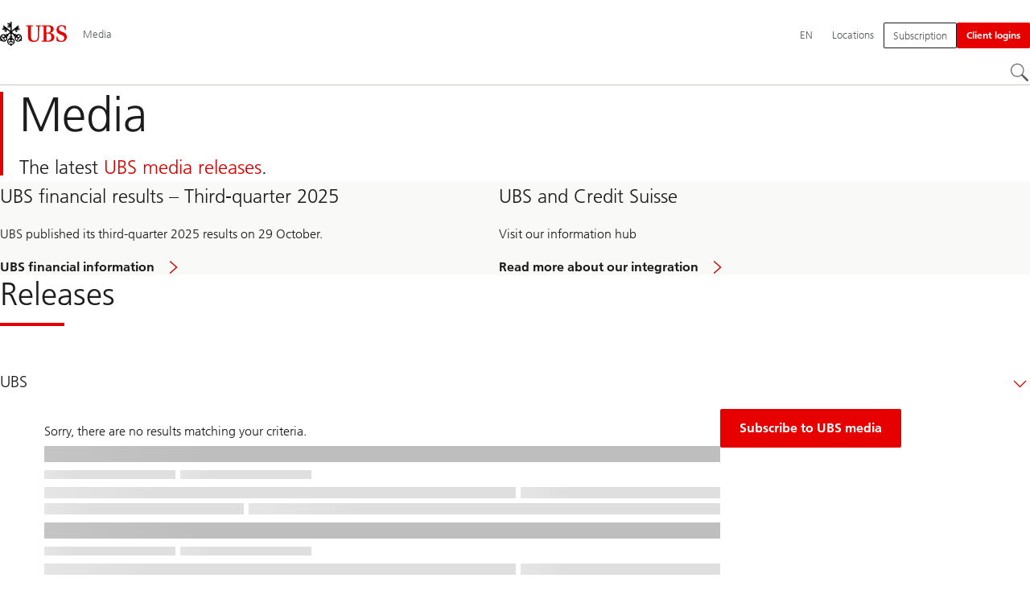

--- FILE ---
content_type: text/html;charset=utf-8
request_url: https://www.ubs.com/global/en/media.html
body_size: 25578
content:


<!DOCTYPE HTML><html lang="en" dir="ltr" class="no-js"><head><meta charset="UTF-8"/><meta name="UBSProbing" content="---"/><title>Media | UBS Global</title><meta name="description" content="Stay tuned on the latest UBS media releases and UBS news by subscribing to our channel."/><meta name="template" content="topic"/><meta name="viewport" id="viewport" content="width=device-width,initial-scale=1.0"/><meta property="og:title"/><meta property="og:site_name" content="Media"/><meta property="og:image" content="https://www.ubs.com/global/en/media/_jcr_content/root/pagehead/opengraphimage.coreimg.png/987973494/investors-quarterlies-1600x1000.png"/><meta property="og:image:secure_url" content="https://www.ubs.com/global/en/media/_jcr_content/root/pagehead/opengraphimage.coreimg.png/987973494/investors-quarterlies-1600x1000.png"/><meta property="og:type" content="website"/><meta property="og:description" content="The&amp;nbsp;latest UBS media releases ."/><meta property="og:url" content="https://www.ubs.com/global/en/media.html"/><meta name="twitter:site" content="@UBS"/><link rel="manifest" href="/global/en/media.smartappmanifest.xjson"/><script type="application/ld+json">
    {"@context":"https://schema.org","@type":"BreadcrumbList","itemListElement":[{"@type":"ListItem","position":1,"item":{"@id":"https://www.ubs.com/global/en.html","name":"Global"}},{"@type":"ListItem","position":2,"item":{"@id":"https://www.ubs.com/global/en/media.html","name":"Media"}}]}

</script><script type="application/ld+json">
    {"@context":"https://schema.org","type":"Website","name":"media","headline":"Media","description":"Stay tuned on the latest UBS media releases and UBS news by subscribing to our channel.","url":"https://www.ubs.com/global/en/media.html","image":{"type":"ImageObject","width":1280,"height":763,"url":"https://www.ubs.com/global/en/media/_jcr_content/root/pagehead/mainimage.img.png"},"datePublished":"2025-10-29T06:46:37.900+01:00","dateModified":"2025-10-27T12:45:30.879+01:00","mainEntityOfPage":"https://www.ubs.com/global/en/media.html","author":{"type":"Organization","name":"UBS"},"publisher":{"type":"Organization","name":"UBS","url":"https://www.ubs.com/","logo":{"type":"ImageObject","width":127,"height":46,"url":"https://www.ubs.com/etc/designs/fit/img/UBS_Logo_Semibold.svg"}}}

</script><link rel="canonical" href="https://www.ubs.com/global/en/media.html"/><script>
        document.documentElement.classList.replace('no-js', 'js');
    </script><script>
    window.digitalData = {
        pageInstanceID: 'prod.publish\/content\/sites\/global\/en\/media',
        page: {
            pageInfo: {
                pageID: '',
                language: 'en',
                geoRegion: 'global',
                AEMbuild: '11.53.9',
                breadCrumbs: ["Global","Media"],
            },
            category: {
                pageType: 'ubs\/fit\/components\/pages\/topic\/v3\/topic',
            },
            attributes: {
                pageLoadStart: Date.now().toString(),
                contentID: 'd8c745da\u002D31ce\u002D489b\u002D8ec6\u002D87abf302eab6',
                businessDivision: 'corporate.functions',
                contentTitle: 'Media | UBS Global',
                pageCountry: 'global',
                pagePath: '\/content\/sites\/global\/en\/media',
                bulkredirectlink: new URL(location.href).searchParams.get('bulkredirectlink'),
                errorPage: '',
                deviceRendition: 'default',
                contentType: '\/conf\/ubs\/settings\/wcm\/templates\/topic',
                newsPath: '',
                articlePath: '',
                displayDate: '',
                pageDirectory: '\/media',
                tags: '',
                enableTarget: 'false',
                trackAdForm: true,
                trackDecibel: !![
    
                        true,
    
    ][0],
    serverTime: 'Sunday, 18-Jan-2026 17:32:33 GMT'
            },
        },
        event: [],
        user: {
            profile: {
                attributes: {
                    userAgent: navigator.userAgent,
                    loginStatus: '',
                    geolocationCountry: 'US',
                    geolocationState: 'OH',
                    geolocationCity: 'COLUMBUS',
                },
            },
        },
        version: '1.0',
        config: {
            trackingServer: 'www.ubs.com'
        },
    };
</script><script>
        window.cookie_management_geoCountry = digitalData?.user?.profile?.attributes?.geolocationCountry;
        window.cookie_management_geoState = digitalData?.user?.profile?.attributes?.geolocationState;
    </script><script class="privacysettings-package-script">
        window.cookie_management_isBot = false;
        </script><script class="privacysettings-package-script">
    {
        // Variables set to define the behavior of the component
        window.cookie_management_prefix = "ubs_cookie_settings_";
        window.cookie_management_ver = "2.0.4";
        window.cookie_lifetime_optedIn = "15768000";
        window.cookie_lifetime_optedOut = "7884000";
        window.cookie_management_tracking_pixel_url = "https:\/\/secure.ubs.com\/etc\/designs\/fit\/img\/blank.gif";
        window.cookie_management_lightCountries = ['TR','AF','AG','AL','BJ','BS','CD','CR','EG','ID','IL','JO','MX','YE','SG','TW','HK','CK','FJ','KN','MK','NI','RE','ST','TZ','ZW','BL','CL','FK','HM','KP','ML','RS','SV','UA','BM','CM','FM','HN','MM','NP','RU','SX','UG','AI','BN','HT','KW','MN','NR','RW','SY','UM','BO','CO','GA','KY','MO','NU','SA','SZ','AM','BQ','GD','KZ','MP','NZ','SB','TC','UY','AO','CU','GE','IM','LA','MQ','OM','SC','TD','UZ','AQ','CV','IN','LB','MR','PA','SD','VA','AR','BT','CW','GH','IO','LC','MS','PE','TG','VC','AS','BV','CX','GI','IQ','LI','MU','TH','VE','AU','BW','DJ','GL','IR','LK','MV','PG','SH','TJ','VG','AW','BY','DM','GM','IS','LR','MW','PH','TK','VI','AX','BZ','DO','GN','JM','LS','PK','SJ','TL','VN','AZ','DZ','GP','LY','MY','PM','TM','VU','BA','CC','EC','GQ','MA','MZ','PN','SL','TN','WF','BB','GS','KE','MD','NA','PR','SM','TO','WS','BD','CF','GT','KG','ME','NC','PS','SN','BF','CG','EH','GU','KH','NE','PW','SO','TT','YT','BH','ER','GW','KI','MG','NF','PY','SR','TV','ZA','BI','CI','ET','GY','KM','MH','NG','QA','SS','ZM','AE','JP','US'];
        window.cookie_management_strictCountries = ['KR','GG','GB','AT','BE','BG','CY','CZ','DE','DK','EE','ES','FI','FR','GR','HR','HU','IE','IT','LT','LU','MT','NL','PL','PT','RO','SE','SI','SK','JE','MC','LV','BR','CN','NO','FO','GF','TF','PF','CA','MF','CH','UK','FX','PP'];
        window.cookie_management_lightStates = [''];
        window.cookie_management_strictStates = [''];

        // Constants
        window.cookie_management_privacy_policies = {
            none: '',
            light: 'LIGHT',
            twoStepVariation: 'TWO_STEP_VARIATION'
        };

        window.cookie_management_permissions_map = {
            functional: 1,
            thirdParty: 4,
            userPreferences: 2,
            analytics: 3,
            generalFunctional: 0,
        };

        window.cookie_management_default_permission_values = {
            [window.cookie_management_permissions_map.generalFunctional]: true,
            [window.cookie_management_permissions_map.functional]: true,
            [window.cookie_management_permissions_map.userPreferences]: false,
            [window.cookie_management_permissions_map.analytics]: false,
            [window.cookie_management_permissions_map.thirdParty]: false
        };

        const useStateLocation = false;
        const {
            cookie_management_geoState,
            cookie_management_geoCountry,
            cookie_management_strictStates,
            cookie_management_lightStates,
            cookie_management_strictCountries,
            cookie_management_lightCountries
            } = window;

        // Utility functions
        const siteCountryFromUrl = window.location.pathname.split('/')?.[1]?.toUpperCase(); // only works in publish
        const isCountryInList = (list) => list.includes(cookie_management_geoCountry) || list.includes(siteCountryFromUrl);

        // Computed variables
        window.cookie_management_privacy_settings_cookie_name =
            '' + cookie_management_prefix + cookie_management_ver;

        const useStateBased = !!(useStateLocation && cookie_management_geoState && (cookie_management_strictStates?.length || cookie_management_lightStates?.length));

        const isStrictPolicy =
            (useStateBased && cookie_management_strictStates.includes(cookie_management_geoState)) ||
            (useStateBased && cookie_management_strictCountries.includes(siteCountryFromUrl)) ||
            (cookie_management_geoCountry && isCountryInList(cookie_management_strictCountries));

        const isLightPolicy =
            (useStateBased && cookie_management_lightStates.includes(cookie_management_geoState)) ||
            (cookie_management_geoCountry && isCountryInList(cookie_management_lightCountries));

        window.cookie_management_is_strict_policy = isStrictPolicy;
        window.cookie_management_is_light_policy = !isStrictPolicy && isLightPolicy;
        window.cookie_management_is_none_policy = !!(
            cookie_management_geoCountry
            && !isStrictPolicy
            && !isLightPolicy
        );
    }
    </script><script>
        window.cookie_management_privacySettingsDialogUrl = "\/global\/en\/privacy\u002Dsettings.lightbox.privacysettingslightbox.page_head.onlycontent.html";
        window.cookie_management_privacySettingsBannerUrl = "\/global\/en\/privacy\u002Dsettings.privacysettingsbanner.onlycontent.html";
    </script><script class="privacysettings-package-script">
        if (window.cookie_management_is_strict_policy) {
            window.cookie_management_privacyPolicy = window.cookie_management_privacy_policies.twoStepVariation;
        } else if (window.cookie_management_is_light_policy) {
            window.cookie_management_privacyPolicy = window.cookie_management_privacy_policies.light;
        } else if (window.cookie_management_is_none_policy) {
            window.cookie_management_privacyPolicy = window.cookie_management_privacy_policies.none;
        }
    </script><script class="privacysettings-package-script">
        if (typeof window.cookie_management_privacyPolicy === 'undefined') {
            window.cookie_management_is_strict_policy = true;
            window.cookie_management_privacyPolicy = window.cookie_management_privacy_policies.twoStepVariation;
        }
    </script><script>
        window.cookie_management_suppress = false;
    </script><script class="privacysettings-package-script">
        window.cookie_management_getPrivacySettings=()=>{const e=window.cookie_management_permissions_map,i=(e=>{const i=("; "+document.cookie).split("; "+e+"=");if(i.length>=2)return i.pop().split(";").shift()})(window.cookie_management_privacy_settings_cookie_name),n={thirdParty:!1,tracking:!1,userPreference:!1,functional:!0};return i?(n.thirdParty=i.includes(e.thirdParty),n.tracking=i.includes(e.analytics),n.userPreference=i.includes(e.userPreferences)):!1===window.cookie_management_is_strict_policy&&(n.thirdParty=!0,n.tracking=!0,n.userPreference=!0),n};
    </script><script>
        window.launch_library_src = "//assets.adobedtm.com/87f37070a3c7/874afce1f0f7/launch\u002D6f3222d0ac97.min.js";
        window.adobe_analytics_enabled = "true";
    </script><noscript id="trackingModulesSrc"><script src="/etc/designs/fit/includes/tracking_launch_modules.min.ACSHASHe84b8e3da3ef537b1170fc38d5ab1f9c.js" null></script></noscript><script src="/etc/designs/fit/includes/tracking_launch_main.min.ACSHASHe74c84c661f1a531d2ae22f7e83b4133.js" async></script><link rel="stylesheet" href="/etc/designs/fit/includes/css/responsive_v2/publish/legacy_clientlibs/legacy_commons.min.ACSHASH81d00eec2b6292953b72d4cc3104db80.css" type="text/css"><link rel="stylesheet" href="/etc/designs/fit/includes/css/components/sectionheader/publish.min.ACSHASHd4f9464fe134f3f7292aaf56a23f6634.css" type="text/css"><link rel="stylesheet" href="/etc/designs/fit/includes/css/components/privacysettingsdialog/publish.min.ACSHASH0235ddd9c5c370cf4868c3dc3b983137.css" type="text/css"><link rel="preload" as="font" href="/etc/designs/fit/css/type/FrutigerforUBSWeb-Lt.202008181632.woff2" type="font/woff2" crossorigin="anonymous"/><link rel="preload" as="font" href="/etc/designs/fit/css/type/FrutigerforUBSWeb-Md.202008181632.woff2" type="font/woff2" crossorigin="anonymous"/><link rel="preload" as="font" href="/etc/designs/fit/css/type/UBS-Desktop-Responsive-Icons.202109031523.woff2" type="font/woff2" crossorigin="anonymous"/><script src="/etc/designs/fit/includes/js/components/privacysettings/publish.min.ACSHASH8276a0ab32a6acc7c5c8ca3f34dcc83e.js" defer></script><script src="/etc/designs/fit/includes/js/common/js/loader.min.ACSHASH875bac8a4934814207400e56ba496fbd.js" defer></script><script src="/etc/designs/fit/includes/js/common/js/vendors/vendors.default.min.ACSHASH210d6ffc0c5f247a49089dcfd649f621.js" defer></script><script src="/etc/designs/fit/includes/js/common/js/utils.min.ACSHASHcd0ec7677b38715aef1152790d76653f.js" defer></script><script src="/etc/designs/fit/includes/js/common/js/lightbox.min.ACSHASHb2c267a88780684c04f9bfc6c5a4ddfe.js" defer></script><script src="/etc/designs/fit/includes/js/responsive_v2/publish/js/main.min.ACSHASHdcef95f94d7e4595d153c73e5a20178d.js" defer></script><script src="/etc/designs/fit/includes/shared_assets/clientlibs/jquery.min.ACSHASH2c872dbe60f4ba70fb85356113d8b35e.js" defer></script><script src="/etc/designs/fit/includes/shared_assets/clientlibs/jquery_migrate.min.ACSHASHfad78486d895a1cb63d4d7259ddcbef8.js" defer></script><script src="/etc/designs/fit/includes/shared_assets/clientlibs/jquery_ui.min.ACSHASH78e7f9ce5bb8fccbc3073da0bafe5329.js" defer></script><script src="/etc/designs/fit/includes/shared_assets/clientlibs/legacy_base_utils.min.ACSHASH57c7a2347bd5b07a747594a244b113fc.js" defer></script><script src="/etc/designs/fit/includes/js/responsive_v2/publish/legacy_clientlibs/legacy_commons.min.ACSHASH0a22a7a392cc376c342e332bf7c1e260.js" defer></script><script src="/etc/designs/fit/includes/js/responsive_v2/publish/legacy_clientlibs/legacy_utils.min.ACSHASHe3350425e032965428b0a3fb9e8f3cae.js" defer></script><script src="/etc/designs/fit/includes/js/responsive_v2/publish/legacy_clientlibs/legacy_modules.min.ACSHASH05dcc1cbf90722ac0c0d196e19024e0e.js" defer></script><script src="/etc/designs/fit/includes/js/responsive_v2/publish/legacy_clientlibs/legacy_config.min.ACSHASH6182c0051bf2b7a3d70d06032c3a9a0c.js" defer></script><script src="/etc/designs/fit/includes/shared_assets/clientlibs/legacy_base.min.ACSHASH1df1b6bc8e711573203c451b8f5f51bf.js" defer></script><script type="text/javascript">
            if ( !window.CQ_Analytics ) {
                window.CQ_Analytics = {};
            }
            if ( !CQ_Analytics.TestTarget ) {
                CQ_Analytics.TestTarget = {};
            }
            CQ_Analytics.TestTarget.clientCode = 'ubsag';
            CQ_Analytics.TestTarget.currentPagePath = '\/content\/sites\/global\/en\/media';
        </script><script src="/etc.clientlibs/cq/testandtarget/clientlibs/testandtarget/parameters.min.ACSHASH775c9eb7ff4c48025fbe3d707bcf5f55.js"></script><script src="/etc.clientlibs/clientlibs/granite/jquery.min.ACSHASH3e24d4d067ac58228b5004abb50344ef.js"></script><script src="/etc.clientlibs/cq/personalization/clientlib/personalization/integrations/commons.min.ACSHASH3d73584ddfdcb853a3a5d76cd1da5be0.js"></script><script src="/etc.clientlibs/cq/testandtarget/clientlibs/testandtarget/atjs-integration.min.ACSHASHfc8ef6447fa888623aca974c48fc1b35.js"></script><link rel="icon" sizes="192x192" href="https://www.ubs.com/etc/designs/fit/img/favicons/icon-192x192.png"/><link rel="apple-touch-icon" sizes="180x180" href="https://www.ubs.com/etc/designs/fit/img/favicons/apple-touch-icon-180x180.png"/><link rel="apple-touch-icon" sizes="167x167" href="https://www.ubs.com/etc/designs/fit/img/favicons/apple-touch-icon-167x167.png"/><link rel="apple-touch-icon" sizes="152x152" href="https://www.ubs.com/etc/designs/fit/img/favicons/apple-touch-icon-152x152.png"/><link rel="apple-touch-icon" sizes="120x120" href="https://www.ubs.com/etc/designs/fit/img/favicons/apple-touch-icon-120x120.png"/><link rel="”apple-touch-icon-precomposed”" sizes="180x180" href="https://www.ubs.com/etc/designs/fit/img/favicons/apple-touch-icon-180x180.png"/><link rel="shortcut icon" href="https://www.ubs.com/etc/designs/fit/img/favicons/icon-192x192.png"/><meta name="msapplication-square310x310logo" content="https://www.ubs.com/etc/designs/fit/img/favicons/icon-310x310.png"/><meta name="msapplication-wide310x150logo" content="https://www.ubs.com/etc/designs/fit/img/favicons/icon-310x150.png"/><meta name="msapplication-square150x150logo" content="https://www.ubs.com/etc/designs/fit/img/favicons/icon-150x150.png"/><meta name="msapplication-square70x70logo" content="https://www.ubs.com/etc/designs/fit/img/favicons/icon-70x70.png"/></head><body class="topic basepage page basicpage" data-nn-params-tracking="{&#39;options&#39;:{&#39;module&#39;:{&#39;scroll&#39;:{&#39;delay&#39;: 20000 }}}}" data-cmp-link-accessibility-enabled data-cmp-link-accessibility-text="opens in a new tab"><img class="is-hidden" alt="" src="https://secure.ubs.com/etc/designs/fit/img/blank.gif"/><div id="doc" class="grid-doc "><div class="container"><div class="container__base"><div class="container__content"><div class="headercontainer"><div class="primaryheader"><link rel="stylesheet" href="/etc/designs/fit/includes/css/components/primaryheader/publish.min.ACSHASHb5f5956eee14711167423bc337b6b98a.css" type="text/css"><script src="/etc/designs/fit/includes/js/components/primaryheader/publish.min.ACSHASH8509f144eb23d45621921263f8a7ce2c.js" defer></script><script src="/etc/designs/fit/includes/js/components/primaryheader/sitetitle/publish.min.ACSHASHab31b23a58c661eaf8ba1c3fbc2a0c39.js" defer></script><script src="/etc/designs/fit/includes/js/components/primaryheader/mobilenavigation/publish.min.ACSHASH105832a82ef347abd0a0fb2e4cd238ea.js" defer></script><header data-nc="PrimaryHeader" data-tracking-area="header" class="primaryheader__base "><div class="skiplinks__base"><h2 class="is-visuallyHidden">
            Skip Links
        </h2><a class="skiplinks__link is-focusable" accesskey="1" href="#main">
            Content Area
        </a><a class="skiplinks__link is-focusable" accesskey="2" href="#mainnavigation">
            Main Navigation
        </a></div><script src="/etc/designs/fit/includes/js/components/alertribbon/publish.min.ACSHASHe35f58cc32fd2351fb449534382d06e0.js" defer></script><link rel="stylesheet" href="/etc/designs/fit/includes/css/components/alertribbon/publish.min.ACSHASH2a32902cfaddfca7de5617115f051678.css" type="text/css"><div class="overlay__backdrop is-hidden"></div><div class="primaryheader__mainWrapper maxWidth-container"><button class="primaryheader__stickyButton" tabindex="-1" aria-hidden="true"></button><section class="primaryheader__itemsWrapper primaryheader__itemsWrapper--siteTitle sitetitle__base" data-nc="SiteTitle"><div class="logo"><a class="sitetitle__logo js-header-logo" href="/global/en.html" data-nc="HeaderLogo" data-nc-params-headerlogo='{"options": {
        "emptyLogoLink": true
     }}' data-tracking-element="logo"><figure class="sitetitle__logoWrapper"><img class="sitetitle__logoImg sitetitle__logoImg--default" alt="UBS logo, to home page" src="/etc/designs/fit/img/UBS_Logo_Semibold.svg"/></figure></a><script src="/etc/designs/fit/includes/js/components/logo/publish.min.ACSHASH4937504672b0eab9f1db702ad70faf39.js" defer></script></div><div class="sitetitle"><div class="sitetitle__titleWrapper sitetitle__item"><a class="sitetitle__link" href="/global/en/media.html" title="Media"><span class="sitetitle__text">Media</span></a></div></div></section><section class="primaryheader__itemsWrapper primaryheader__itemsWrapper--metaNavigation"><div class="metanavigation"><script src="/etc/designs/fit/includes/js/components/primaryheader/metanavigation/publish.min.ACSHASHd96559a6789cd9bca0e1c1ab7b8a7763.js" defer></script><nav class="metanavigation__base metanavigation__base--loading" aria-label="Meta Navigation" data-nc="MetaNavigation"><h2 class="is-visuallyHidden">Meta Navigation</h2><ul class="metanavigation__list metanavigation__list--firstLevel"><li class="metanavigation__item metanavigation__item--language"><button type="button" class="metanavigation__link metanavigation__link--heading primaryheader__visibility--desktop" data-nn-id="metaNavigationLanguage" aria-expanded="false" aria-haspopup="true"><span>EN</span></button><div class="primaryheader__content"><ul class="metanavigation__list metanavigation__list--horizontal metanavigation__list--secondLevel"><li><a href="/global/en/media.html" aria-label="Select your language, English" class="link-v1__base link-v1__base--active  " aria-current="page" hreflang="EN" lang="EN"><span class="link-v1__text">English</span></a></li><li><a href="/global/de/media.html" aria-label="Select your language, Deutsch" class="link-v1__base   " hreflang="DE" lang="DE"><span class="link-v1__text">Deutsch</span></a></li><li><a href="/global/fr/media.html" aria-label="Select your language, Français" class="link-v1__base   " hreflang="FR" lang="FR"><span class="link-v1__text">Français</span></a></li><li><a href="/global/it/media.html" aria-label="Select your language, Italiano" class="link-v1__base   " hreflang="IT" lang="IT"><span class="link-v1__text">Italiano</span></a></li></ul></div></li><li class="metanavigation__item metanavigation__item--locations"><a class="metanavigation__link metanavigation__link--heading" href="https://www.ubs.com/locations"><span>Locations</span></a></li></ul><ul class="metanavigation__list metanavigation__list--firstLevel"><li class="supportnavigation metanavigation__item--supportingLinks metanavigation__item--supportingLinksLeft metanavigation__item"><a class="metanavigation__link metanavigation__link--heading primaryheader__visibility--mobile" href="/global/en/media/notifications.html"><img class="metanavigation__linkIcon" alt="" loading="lazy"/><span class="metanavigation__linkText">Tools &amp; Services</span></a><a href="/global/en/media/notifications.html" class="actionbtn__link svgicon--hoverTrigger actionbtn--color-transparent actionbtn__iconAlignment--left metanavigation__link primaryheader__visibility--desktop"><span class="actionbtn__title">Subscription</span></a></li><li class="accountmenu metanavigation__item metanavigation__item--login"><button data-validate="false" class="actionbtn__link svgicon--hoverTrigger actionbtn--color-red metanavigation__button metanavigation__button--js primaryheader__visibility--desktop" data-nn-id="login" aria-haspopup="true" aria-expanded="false"><span class="actionbtn__title">Client logins</span></button><a href="/global/en/ubs-logins/ubs-logins-mobile.html" class="actionbtn__link svgicon--hoverTrigger actionbtn--color-red metanavigation__button metanavigation__button--no-js primaryheader__visibility--desktop"><span class="actionbtn__title">Client logins</span></a><div class="primaryheader__content primaryheader__visibility--desktop"><section class="metanavigation__list metanavigation__list--secondLevel"><h3 class="primaryheader__title primaryheader__title--small">Choose your login</h3><section class="metanavigation__listWrapper"><h4 class="title-v2__base "><span class="title-v2__text">Individuals</span></h4><ul class="metanavigation__list metanavigation__list--thirdLevel"><li><a href="https://ebanking-ch.ubs.com/workbench/WorkbenchOpenAction.do?login&locale=en-CH" class="link-v1__base   "><span class="link-v1__text">UBS E-Banking Switzerland</span></a></li><li><a href="https://www.ubs.com/quotes-login" class="link-v1__base   "><span class="link-v1__text">UBS Quotes</span></a></li><li><a href="https://safe-ch.ubs.com/app/H36/init?login&locale=en-US" class="link-v1__base   "><span class="link-v1__text">UBS Safe</span></a></li><li><a href="https://onlineservices.ubs.com/olsauth/ex/pbl/ubso/dl#login" class="link-v1__base   "><span class="link-v1__text">US client account login</span></a></li><li><a href="https://my.ubs.com/communities/wcms/en/signin.html" class="link-v1__base   "><span class="link-v1__text">UBS Digital Networks and Events</span></a></li></ul><h4 class="title-v2__base "><span class="title-v2__text">Corporate &amp; Institutions</span></h4><ul class="metanavigation__list metanavigation__list--thirdLevel"><li><a href="https://ebanking-ch1.ubs.com/workbench/Index.do?login&locale=en-US" class="link-v1__base   "><span class="link-v1__text">UBS E-Banking and online services Switzerland</span></a></li><li><a href="https://connect-ch.ubs.com/workbench/WorkbenchOpenAction.do?login&locale=en-US" class="link-v1__base   "><span class="link-v1__text">UBS Connect</span></a></li><li><a href="https://neo.ubs.com/static/login.html?origin=%2F" class="link-v1__base   "><span class="link-v1__text">UBS Neo</span></a></li><li><a href="https://neo.ubs.com/am" class="link-v1__base   "><span class="link-v1__text">UBS Real Estate US</span></a></li><li><a href="https://asset-wizard.ubs.com" class="link-v1__base   "><span class="link-v1__text">UBS Asset Wizard</span></a></li><li><a href="https://neo.ubs.com/static/login.html?app=am&origin=%2Fam" class="link-v1__base   "><span class="link-v1__text">Asset Management Client Portal</span></a></li></ul></section><a class="metanavigation__link metanavigation__link--simple" href="/global/en/ubs-logins/ubs-logins-mobile.html"><span>More logins</span></a></section></div><a class="metanavigation__link metanavigation__link--heading primaryheader__visibility--mobile svgicon--hoverTrigger" href="/global/en/ubs-logins/ubs-logins-mobile.html"><svg class="svgicon__base entericon__base svgicon__base--regular entericon__base--carbon metanavigation__linkIcon" viewBox="0 0 13 15" aria-hidden="true"><use href="/etc/designs/fit/includes/shared_assets/img/icons/definitions/enter.19062023.svg#svgIconEnter"/></svg><span class="metanavigation__linkText">Client logins</span></a></li></ul></nav></div></section><section class="primaryheader__itemsWrapper primaryheader__itemsWrapper--mainNavigation"><script src="/etc/designs/fit/includes/js/components/primaryheader/mainnavigation/publish.min.ACSHASH546941dcdfaa9b9b5ae5ae9b1f3b6d3d.js" defer></script><nav id="mainnavigation" class="mainnavigation__base
            mainnavigation__base--horizontal
            
            mainnavigation__base--loading" data-tracking-area="menu" role="navigation" data-nc="MainNavigation" data-nc-params-MainNavigation='{
        "options": {
            "navigationStyle": "horizontal"
        },
        "translations": {
            "closeMenu": "Close the menu",
            "moreLabel": "More"
        }
     }'><h2 class="is-visuallyHidden" id="mainnavigationtitle">
        Main Navigation
    </h2><ul class="mainnavigation__list
               mainnavigation__list--firstLevel
               
               "><li class="mainnavigation__item"><a class="mainnavigation__link
              
              " href="/global/en/media/contact.html"><span>Contact</span></a></li><li class="mainnavigation__item"><a class="mainnavigation__link
              
              primaryheader__visibility--desktop" href="/global/en/media/photos.html"><span>Photos</span></a><button class="mainnavigation__button primaryheader__visibility--mobile " data-nn-id="mainNavigationFirstLevel-1" aria-expanded="false" aria-haspopup="true"><span>Photos</span><svg class="svgicon__base arrowicon__base svgicon__base--medium arrowicon__animation--dropdown" viewBox="0 0 32 32" aria-hidden="true"><use href="/etc/designs/fit/includes/shared_assets/img/icons/definitions/arrow-24.13112024.svg#svgIconArrowChevron" class="arrowicon__chevron"/><use href="/etc/designs/fit/includes/shared_assets/img/icons/definitions/arrow-24.13112024.svg#svgIconArrowLine" class="arrowicon__line"/></svg></button><div class="primaryheader__content"><div class="mainnavigation__overview primaryheader__visibility--mobile"><a href="/global/en/media/photos.html" class="link-v1__base   "><span class="link-v1__text">Visit overview</span></a></div><ul class="mainnavigation__list
               
               mainnavigation__list--secondLevel
               "><li class="mainnavigation__item"><a class="mainnavigation__link
              
              " href="/global/en/media/photos/our-locations.html"><span>Our locations</span></a></li></ul></div></li></ul></nav></section><section class="primaryheader__itemsWrapper primaryheader__itemsWrapper--headerActions"><figure class="search__base"><button type="button" class="search__button svgicon--hoverTrigger" data-nn-id="search" aria-label="Search" aria-expanded="false" aria-haspopup="true" title="Search"><svg class="svgicon__base svgicon__base--noInvert searchroundicon__base svgicon__base--medium searchroundicon__base--carbon" viewbox="0 0 24 24" aria-hidden="true"><use href="/etc/designs/fit/includes/shared_assets/img/icons/definitions/searchround.20062023.svg#svgIconSearchRound"/></svg></button><div class="primaryheader__content"><script src="/etc/designs/fit/includes/js/components/primaryheader/search/publish.min.ACSHASH9295342c86c746f28e221a018788ffa7.js" defer></script><div class="grid-container headerSearch__wrapper js-header-search" aria-hidden="false" data-nc="HeaderSearch" data-nc-params-headersearch="{
                 &#34;options&#34;:{
                     &#34;appId&#34;: &#34;searchTemplate&#34;,
                     &#34;apiEndpoint&#34;: &#34;https://www.ubs.com/bin/ubs/caas/sitesearch/v2/search&#34;,
                     &#34;autosuggestApiEndpoint&#34;: &#34;https://www.ubs.com/bin/ubs/caas/sitesearch/v1/autocomplete&#34;,
                     &#34;apiKey&#34;: &#34;[base64]&#34;,
                     &#34;isLegacy&#34;: false,
                     &#34;minimumCountOfAutocompleteCharacters&#34;: &#34;&#34;,
                     &#34;targetResultPage&#34;: &#34;/global/en/media/search.html&#34;,
                     &#34;translations&#34;: {
                 &#34;search.searchfield.placeholder&#34;: &#34;Enter a question&#34;,
                 &#34;search.searchfield.clear.label&#34;: &#34;Clear&#34;,
                 &#34;search.searchfield.autocomplete.label&#34;: &#34;Autocomplete dropdown&#34;,
                 &#34;search.searchfield.label&#34;: &#34;Local Search&#34;,
                 &#34;search.searchfield.searchbutton.label&#34;: &#34;Search&#34;,
                 &#34;search.autocomplete.accessibility&#34;: &#34;%count% suggestions available. Use the up and down arrow keys to navigate.&#34;,
                 &#34;search.relatedsearches.label&#34;: &#34;Related Searches&#34;,
                 &#34;search.searchButton.label&#34;: &#34;Search&#34;,
                 &#34;search.recentsearches.label&#34;: &#34;Recent searches&#34;,
                 &#34;search.recentsearches.clear.label&#34;: &#34;Clear&#34;,
                 &#34;search.recommendedsearch.label&#34;: &#34;Recommended searches&#34;,
                 &#34;search.autocomplete.label&#34;: &#34;Suggestions&#34;
             },
                     &#34;localSearch&#34;: {
                        
                &#34;enableContentPagesSearch&#34; : true,
                &#34;enableArticlesSearch&#34; : true,
                &#34;enableNewsSearch&#34; : false,
                &#34;enableFundSearch&#34;: false,
                &#34;enablePeopleSearch&#34; : false,
                &#34;enableEventsSearch&#34; : false,
                        &#34;includePaths&#34;: [&#34;/content/sites/global/en/media&#34;],
                        &#34;excludePaths&#34;: [],
                        &#34;recommendedPhrases&#34;: []
                     },
                     &#34;globalSearch&#34;: {
                        
                &#34;enableLocation&#34;: false,
                &#34;enableEventsSearch&#34;: false,
                &#34;enablePeopleSearch&#34;: false,
                &#34;enableFundSearch&#34;: false,
                &#34;enableNewsSearch&#34;: true,
                &#34;enableArticlesSearch&#34;: true,
                &#34;enableContentPagesSearch&#34;: true,
                        &#34;includePaths&#34;: [&#34;/content/news/en/2025&#34;,&#34;/content/news/en/2024&#34;,&#34;/content/news/en/2023&#34;,&#34;/content/news/de/2025&#34;,&#34;/content/news/de/2024&#34;,&#34;/content/news/de/2023&#34;,&#34;/content/news/fr/2025&#34;,&#34;/content/news/fr/2024&#34;,&#34;/content/news/fr/2023&#34;,&#34;/content/news/it/2025&#34;,&#34;/content/news/it/2024&#34;,&#34;/content/news/it/2023&#34;,&#34;/content/news/es/2025&#34;,&#34;/content/news/es/2024&#34;,&#34;/content/news/es/2023&#34;,&#34;/content/news/ja/2025&#34;,&#34;/content/news/ja/2024&#34;,&#34;/content/news/ja/2023&#34;,&#34;/content/news/tc/2025&#34;,&#34;/content/news/tc/2024&#34;,&#34;/content/news/tc/2023&#34;,&#34;/content/news/sc/2025&#34;,&#34;/content/news/sc/2024&#34;,&#34;/content/news/sc/2023&#34;,&#34;/content/sites/global&#34;,&#34;/content/microsites&#34;,&#34;/content/sites/global/en/component-indexing&#34;,&#34;/content/imported/cioresearch&#34;],
                        &#34;excludePaths&#34;: [&#34;/content/microsites/credit-suisse&#34;,&#34;/content/sites/global/en/wealth-management&#34;,&#34;/content/sites/global/en/collections&#34;,&#34;/content/sites/global/de/collections&#34;,&#34;/content/sites/global/fr/collections&#34;,&#34;/content/sites/global/it/collections&#34;,&#34;/content/sites/global/es/collections&#34;,&#34;/content/sites/global/pt/collections&#34;,&#34;/content/sites/global/nl/collections&#34;,&#34;/content/sites/global/ru/collections&#34;,&#34;/content/sites/global/ja/collections&#34;,&#34;/content/sites/global/ko/collections&#34;,&#34;/content/sites/global/sc/collections&#34;,&#34;/content/sites/global/tc/collections&#34;,&#34;/content/sites/global/ar/collections&#34;],
                        &#34;recommendedPhrases&#34;: []
                     },
                     &#34;defaultContextFilter&#34;: &#34;localSearch&#34;,
                     
                &#34;mode&#34;: &#34;header&#34;,
                &#34;enableAutocomplete&#34;: true,
                &#34;enableRelatedSearches&#34;: true,
                &#34;relatedSearches&#34;: &#34;suggest&#34;
                 }
             }"><div id="headerSearch" class="headerSearch__base"><div class="headerSearch__loader headerSearch__loader--hidden"><p><img src="/etc/designs/fit/includes/shared_assets/img/stateicons/progress-loader-64px.30012023.gif" alt="header.search.alt"/></p></div><div class="headerSearch__error headerSearch__error--hidden"><p>header.search.error</p></div><h3 class="is-visuallyHidden">
                    Search Title
                </h3><div class="headersearch-app"></div></div></div><button class="closebutton primaryheader__closeButton  svgicon--hoverTrigger" type="button"><span class="is-visuallyHidden">Close</span><svg class="closebutton__icon " viewbox="0 0 24 24" aria-hidden="true"><use href="/etc/designs/fit/includes/shared_assets/img/icons/definitions/close.22082023.svg#svgIconClose"/></svg></button></div></figure><div class="burgermenu__base mobilenavigation__base" data-nc="MobileNavigation" data-nc-params-MobileNavigation="{
                    &#34;translations&#34;: {
                        &#34;closeMenu&#34;: &#34;Close the menu&#34;
                    }
                 }"><button class="burgermenu__button svgicon--hoverTrigger" data-nn-id="burgerMenu" aria-expanded="false" aria-haspopup="true"><span class="is-visuallyHidden">Open the menu</span><svg class="svgicon__base burgermenuicon__base svgicon__base--medium burgermenuicon__base--carbon burgermenu__buttonIcon" viewbox="0 0 24 24" aria-hidden="true"><use href="/etc/designs/fit/includes/shared_assets/img/icons/definitions/burgermenu.14062023.svg#svgIconBurger"/></svg><svg class="svgicon__base closeicon__base svgicon__base--small closeicon__base--carbon is-hidden burgermenu__closeButtonIcon" viewbox="0 0 22 22" aria-hidden="true"><use href="/etc/designs/fit/includes/shared_assets/img/icons/definitions/close.03102022.svg#svgIconClose"/></svg></button><div class="primaryheader__content"></div></div></section></div></header></div></div><div class="default pageheadregular basecomponent"><link rel="stylesheet" href="/etc/designs/fit/includes/css/components/pageheadline/publish.min.ACSHASHd9a7459a37945b573aa58d813a145246.css" type="text/css"><header id="pagehead-id" class="basecomponent pageheadline__base pageheadline__base--regular maxWidth-container
                       
                       
                       "><div class="pageheadline__flexwrapcolumns grid-container"><div class="pageheadline__wrapper
            "><hgroup><h1 class="pageheadline__hl
                   pageheadline__hl--large
                   ">
                Media
            </h1></hgroup><p class="pageheadline__info">
            The latest <strong>UBS media releases</strong>.

        </p></div></div></header></div><div class="contentarea grid-container"><main role="main" id="main" class="contentarea__main contentarea__content
                 grid-main 
                 grid-content
                 js-content-main
                 maxWidth-container" tabindex="-1"><div class="container container--topLevel"><div class="container__base"><div class="container__content"><div class="section section--spacingAbove gridcontrol3 gridcontrol3--topLevel gridcontrol3--bg1 gridcontrol3--hasBg"><div class="gridcontrol3__base gridcontrol3__base--lt5
            gridcontrol3__content
            " id="gridcontrol_1746693234738"><div class="gridcontrol3__row grid-row"><div class="container container--stackedContent gridcontainer gridcontainer--gap-medium gridcontrol3__cell"><div class="container__base"><div class="container__content"><div class="basecomponent basecomponent__base teaser teaser__base"><link rel="stylesheet" href="/etc/designs/fit/includes/css/components/teaser/publish.min.ACSHASHee9778a07afc87d47fa3c7d600497027.css" type="text/css"><div id="teaser-2018272670" class="teaser__context--extra-narrow teaser__content teaser__content--column teaser__content--portrait" data-nc="GridContext" data-gridcontext-name="teasergridcontext"><div class="teaser__text"><h2 class="teaser__hl  "><span class="teaser__title ">
                UBS financial results – Third-quarter 2025

            </span></h2><div class="teaser__richtext richtext__base "><p>UBS published its third-quarter 2025 results on 29 October.</p></div><div class="basecomponent basecomponent__base linklistnewlook linklistnewlook__base"><link rel="stylesheet" href="/etc/designs/fit/includes/css/components/linklistnewlook/publish.min.ACSHASH09bde5fb8b259475873328a7c9313632.css" type="text/css"><div class="linklistnewlook__context--extra-narrow" data-nc="GridContext" data-gridcontext-name="linklistnewlookgridcontext"><div class="linklistnewlook__wrapper linklistnewlook__wrapper--standard"><div class="linklistnewlook__listItem link"><a href="/global/en/investor-relations/financial-information/quarterly-reporting.html" class=" listitem__link listitem__link--linklist svgicon--hoverTrigger listitem__link--internal link__base"><span class="listitem__text">
                UBS financial information</span><span class="hidden is-visuallyHidden"></span><div class="linklist__icon"><svg class="svgicon__base arrowicon__base arrowicon__animation--growHover " viewBox="0 0 32 32" aria-hidden="true"><use href="/etc/designs/fit/includes/shared_assets/img/icons/definitions/arrow-24.13112024.svg#svgIconArrowChevron" class="arrowicon__chevron"/><use href="/etc/designs/fit/includes/shared_assets/img/icons/definitions/arrow-24.13112024.svg#svgIconArrowLine" class="arrowicon__line"/></svg></div></a></div></div></div></div></div></div></div></div></div></div><div class="container container--stackedContent gridcontainer gridcontainer--gap-medium gridcontrol3__cell"><div class="container__base"><div class="container__content"><div class="basecomponent basecomponent__base teaser teaser__base"><div id="teaser-842324983" class="teaser__context--extra-narrow teaser__content teaser__content--column teaser__content--portrait" data-nc="GridContext" data-gridcontext-name="teasergridcontext"><div class="teaser__text"><h2 class="teaser__hl  "><span class="teaser__title ">
                UBS and Credit Suisse

            </span></h2><div class="teaser__richtext richtext__base "><p>Visit our information hub</p></div><div class="basecomponent basecomponent__base linklistnewlook linklistnewlook__base"><div class="linklistnewlook__context--extra-narrow" data-nc="GridContext" data-gridcontext-name="linklistnewlookgridcontext"><div class="linklistnewlook__wrapper linklistnewlook__wrapper--standard"><div class="linklistnewlook__listItem link"><a href="/global/en/our-firm/creating-sustainable-value.html" class=" listitem__link listitem__link--linklist svgicon--hoverTrigger listitem__link--internal link__base"><span class="listitem__text">
                Read more about our integration</span><span class="hidden is-visuallyHidden"></span><div class="linklist__icon"><svg class="svgicon__base arrowicon__base arrowicon__animation--growHover " viewBox="0 0 32 32" aria-hidden="true"><use href="/etc/designs/fit/includes/shared_assets/img/icons/definitions/arrow-24.13112024.svg#svgIconArrowChevron" class="arrowicon__chevron"/><use href="/etc/designs/fit/includes/shared_assets/img/icons/definitions/arrow-24.13112024.svg#svgIconArrowLine" class="arrowicon__line"/></svg></div></a></div></div></div></div></div></div></div></div></div></div></div></div></div><div class="section section--spacingAbove gridcontrol3 gridcontrol3--topLevel keyline-default section--spacingAbove-none"><div class="gridcontrol3__base gridcontrol3__base--lt1
            gridcontrol3__content
            " id="toplevelgrid_copy_842419d969"><header class="gridcontrol3__header"><div class="sectionheader sectionheader--spacingBelow gridcontrol3__headingContent sectionheader--spacingBelow-medium"><div class="sectionheader__base"><div class="grid-row grid-row--verticalCenter gridcontrol2__row--sectionHeader"><div class="gridcontrol2__cell--sectionTitle grid-cell     "><h2 class="sectionheader__hl">
                Releases
            </h2><span class="sectionheader__hlUnderline"></span></div></div></div></div></header><div class="gridcontrol3__row grid-row"><div class="container container--stackedContent gridcontainer gridcontainer--gap-medium gridcontrol3__cell"><div class="container__base"><div class="container__content"><div class="tabteaser basecomponent"><script src="/etc/designs/fit/includes/js/components/insectionnavigation/publish.min.ACSHASHd7522425c6be22ef981e560d899f834f.js" defer></script><link rel="stylesheet" href="/etc/designs/fit/includes/css/components/insectionnav/publish.min.ACSHASH6e534c7ab6a4d7cf637815c9fa9fe8fa.css" type="text/css"><link rel="stylesheet" href="/etc/designs/fit/includes/css/components/tabteaser/publish.min.ACSHASH4e5494d10f842e5d067d46cc54900449.css" type="text/css"><div class="tabteaser__base" data-nn-params="'options': {
                    'defaultSection': '0'
                }"><div class="insectionnav__base insectionnav__context--narrow" data-nc="GridContext,InsectionNavigation" data-gridcontext-name="insectionnavgridcontext" data-nc-params-InsectionNavigation='{
                 "uuid": "1490807263",
                 "expandAllText": "Expand all",
                 "collapseAllText": "Collapse all",
                 "defaultSection": 0
             }'><div class="insectionnav__view"><div class="insectionnav__section insectionnav__tabContent"><button type="button" aria-expanded="false" class="insectionnav__accordionHeader" id="headerAccordion-1215783215"><h3 data-analytics="ubs" class="insectionnav__hl">UBS</h3><div class="insectionnav__accordionHeaderIcon"></div></button><div class="insectionnav__content
                container container--stackedContent container--stackedContent-large" aria-labelledby="headerAccordion-1215783215" role="tabpanel" data-nn-selector="insectionNavContent" data-nn-selector-params="clone" id="tab-1215783215"><h3 data-analytics="ubs" class="insectionnav__hl">UBS</h3><div class="insectionnav__contentInnerContainerWrapper
                    container__content"><div class="section section--spacingAbove gridcontrol3 gridcontrol3--inner small"><div class="gridcontrol3__base gridcontrol3__base--lt11
            gridcontrol3__content
            " id="innergrid_dfa345493a"><div class="gridcontrol3__row grid-row"><div class="container container--stackedContent gridcontainer gridcontainer--gap-medium gridcontrol3__cell"><div class="container__base"><div class="container__content"><div class="basecomponent basecomponent__base sdactivitystream sdactivitystream__base"><link rel="stylesheet" href="/etc/designs/fit/includes/css/components/searchdrivenactivitystream/publish.min.ACSHASH8462308ede0082bac733740d96953d04.css" type="text/css"><link rel="stylesheet" href="/etc/designs/fit/includes/css/components/showmorebutton/publish.min.ACSHASH8d88cf16823fcbb211e757d0fd362f44.css" type="text/css"><link rel="stylesheet" href="/etc/designs/fit/includes/css/components/carousel/publish.min.ACSHASHcaf96048618eee6954aef456af34c390.css" type="text/css"><link rel="stylesheet" href="/etc/designs/fit/includes/css/components/tag/publish.min.ACSHASH8bb5fcadb2f1c4d106adfab1e0d4cc34.css" type="text/css"><link rel="stylesheet" href="/etc/designs/fit/includes/css/components/filtering/publish.min.ACSHASH281661ef80968e91ea3f55f0a4bfbf9a.css" type="text/css"><link rel="stylesheet" href="/etc/designs/fit/includes/css/components/accordion/publish.min.ACSHASH3bf1f61a66dfff8f44f3134a7d57445d.css" type="text/css"><div class="sdactivitystream__layout--news" data-nc="Sdas" data-nc-params-Sdas='{
                         "options":{
                             "appId": "ActivityStream",
                             "analyticsId": "searchdrivenactivity",
                             "apiKey": "[base64]",
                             "apiEndpoint": "https://www.ubs.com/bin/ubs/caas/v2/searchContentAbstracts",
                             "hash": "796190667",
                             "language": "en",
                             "isoLanguage": "en",
                             "siteContext": "/content/sites/global/media",
                             "currentPagePath": "/content/sites/global/en/media",
                             "contentTypes": [&#34;NEWS&#34;],
                             "mediaTypes": [],
                             "maxResult": 5,
                             "useLanguageFallback": true,
                             "marketNewsDisplayPage": "",
                             "articleDisplayPage": "",
                             "newsDisplayPage": "https://www.ubs.com/global/en/media/display-page.html",
                             "useArticleDisplayPage": false,
                             "internalCampId": "",
                             "excludePaths": [],
                             "includePaths": [],
                             "offset": 0,
                             "tagSelectionLogic": "(news:corporate_news/media_releases/media_releases_apac OR news:corporate_news/media_releases/media_releases_global OR news:corporate_news/media_releases/media_releases_switzerland OR news:corporate_news/investor_releases OR news:corporate_news/price_sensitive_information OR news:corporate_news/ubs-in-society OR news:corporate_news/media_releases/media_releases_americas OR news:corporate_news/ubs-group-ag OR news:corporate_news/ubs-ag OR news:corporate_news/ubs-switzerland-ag OR news:corporate_news/media_releases/media_releases_emea)",
                             "tagGroupList": [{&#34;operator&#34;:&#34;OR&#34;,&#34;tags&#34;:[&#34;news:corporate_news/media_releases/media_releases_apac&#34;,&#34;news:corporate_news/media_releases/media_releases_global&#34;,&#34;news:corporate_news/media_releases/media_releases_switzerland&#34;,&#34;news:corporate_news/investor_releases&#34;,&#34;news:corporate_news/price_sensitive_information&#34;,&#34;news:corporate_news/ubs-in-society&#34;,&#34;news:corporate_news/media_releases/media_releases_americas&#34;,&#34;news:corporate_news/ubs-group-ag&#34;,&#34;news:corporate_news/ubs-ag&#34;,&#34;news:corporate_news/ubs-switzerland-ag&#34;,&#34;news:corporate_news/media_releases/media_releases_emea&#34;]}],
                             "leadTagHistoryEnabled": false,
                             "showMoreEntries": 10,
                             "showMoreFeature": true,
                             "rssFeedEntriesLimit": "1000",
                             "rssFeedImageFallback": "https://www.ubs.com/img/UBS_Logo_Semibold.svg",
                             "excludeResult": "",
                             "openLinkInNewTab": false,
                             "originalOffset": 0,
                             "orderByLikes": false,
                             "dateConfiguration": {
                                 "dateAndTimeFormat": "dd MMM yyyy, HH:mm z",
                                 "dateOnlyFormat": "dd MMM yyyy"
                             },
                             "monthNames": {
                                "full": [&#34;January&#34;,&#34;February&#34;,&#34;March&#34;,&#34;April&#34;,&#34;May&#34;,&#34;June&#34;,&#34;July&#34;,&#34;August&#34;,&#34;September&#34;,&#34;October&#34;,&#34;November&#34;,&#34;December&#34;,&#34;&#34;],
                                "short": [&#34;Jan&#34;,&#34;Feb&#34;,&#34;Mar&#34;,&#34;Apr&#34;,&#34;May&#34;,&#34;Jun&#34;,&#34;Jul&#34;,&#34;Aug&#34;,&#34;Sep&#34;,&#34;Oct&#34;,&#34;Nov&#34;,&#34;Dec&#34;,&#34;&#34;]
                             },
                             "layout": {
                                 "name": "news",
                                 "version": "normal"
                             },
                             "tileStyles": {
                                 "hiddenElements": [],
                                 "width": "normal"
                             },
                             "thumbnailStyles": {
                                 "hiddenElements": []
                             },
                             "featureStyles": {
                                 "hiddenElements": [],
                                 "carouselAriaLabel": "sdas",
                                 "enableAutoPlay": false,
                                 "transitionSpeed": 5000
                             },
                             "newsStyles": {
                                 "hiddenElements": [&#34;tags&#34;,&#34;readingTime&#34;],
                                 "groupByMonth": false,
                                 "groupMonthNames": {
                                     "full": [&#34;January&#34;,&#34;February&#34;,&#34;March&#34;,&#34;April&#34;,&#34;May&#34;,&#34;June&#34;,&#34;July&#34;,&#34;August&#34;,&#34;September&#34;,&#34;October&#34;,&#34;November&#34;,&#34;December&#34;,&#34;&#34;],
                                     "short": [&#34;Jan&#34;,&#34;Feb&#34;,&#34;Mar&#34;,&#34;Apr&#34;,&#34;May&#34;,&#34;Jun&#34;,&#34;Jul&#34;,&#34;Aug&#34;,&#34;Sep&#34;,&#34;Oct&#34;,&#34;Nov&#34;,&#34;Dec&#34;,&#34;&#34;]
                                 },
                               "groupByMonthFormat": "MMMM yyyy"
                             },
                             "minimalStyles": {
                                 "hiddenElements": [&#34;tags&#34;,&#34;teaserText&#34;,&#34;readingTime&#34;],
                                 "groupByMonth": false,
                                 "groupMonthNames": {
                                     "full": [&#34;January&#34;,&#34;February&#34;,&#34;March&#34;,&#34;April&#34;,&#34;May&#34;,&#34;June&#34;,&#34;July&#34;,&#34;August&#34;,&#34;September&#34;,&#34;October&#34;,&#34;November&#34;,&#34;December&#34;,&#34;&#34;],
                                     "short": [&#34;Jan&#34;,&#34;Feb&#34;,&#34;Mar&#34;,&#34;Apr&#34;,&#34;May&#34;,&#34;Jun&#34;,&#34;Jul&#34;,&#34;Aug&#34;,&#34;Sep&#34;,&#34;Oct&#34;,&#34;Nov&#34;,&#34;Dec&#34;,&#34;&#34;]
                                 },
                                 "groupByMonthFormat": "MMMM yyyy"
                             },
                             "insightsStyles": {
                                 "hiddenElements": [],
                                 "insightStyleOption": "highlight"
                             },
                             "gridStyles": {
                                 "hiddenElements": []
                             },
                             "keyValues": {
                                 "articleAuthorPrefix": "by",
                                 "tagSeparator": ",&amp;nbsp;",
                                 "showMoreLinkTitle": "Show more",
                                 "readingTimeSuffix": "min read",
                                 "featureLayoutButtonTitle": "Go to article",
                                 "moreLinkTitle": "more",
                                 "tagsPrefix": "Tags:",
                                 "showLessLinkTitle": "Show less",
                                 "noResultsTitle": "Sorry, there are no results matching your criteria.",
                                 "errorStateLabel": "Content could not be loaded.\nPlease try again later.",
                                 "dateEarliestLimit": "01/01/1997",
                                 "fallbackImage": "/content/dam/wcms/activity-stream-fallback-image/sdas-fallback.jpg"
                             },
                             "highlightFirstElement": false,
                             "staticResult": {
                                 "position": 0,
                                 "targetUrl": [""],
                                 "ubs_uriForDisplayPage": [""],
                                 "as_linkText": "",
                                 "aem_overtitle": [""],
                                 "as_teaserText": [""],
                                 "as_contentTypes": [""],
                                 "as_displayDate": [""],
                                 "as_tagNameJoin": [],
                                 "as_readingTime": "",
                                 "as_hideReadingTime": false,
                                 "leadTagsWithData": [],
                                 "author": "",
                                 "title": [""],
                                 "is_active": false,
                                 "as_thumbnailImage": [""],
                                 "as_mainImage": [""],
                                 "as_squareImage": [""],
                                 "targetOnlyContentUrl": [""]
                             },
                             "translations": {
                                 "article.readingtime.text.watch": "min watch",
                                 "article.readingtime.text.listen": "min listen",
                                 "article.readingtime.text.complete": "min complete",
                                 "article.readingtime.text.read": "min read",
                                 "video": "Video",
                                 "audio": "Audio",
                                 "webinar": "Webinar",
                                 "events": "Events",
                                 "pdf": "Report",
                                 "news": "News",
                                 "people": "People",
                                 "survey": "Survey",
                                 "questionsAndAnswers": "Questions and answers",
                                 "registerNow": "Register now",
                                 "fasocialsharing": "Share on FA Social",
                                 "fasmartemailsharing": "Share by Email",
                                 "faReadMore": "Read more",
                                 "dataMsgMaxdate": "Date should be greater than",
                                 "dataMsgMindate": "Date should be less than"
                             },
                             "isFAActivityStream": false,
                             "faActivityStreamData": {
                                 "socialLink": "",
                                 "socialStream": ""
                             },
                             "headerOptions": {
                                "hash": "796190667",
                                "hasTagsFiltering" : true,
                                "hasSearchBox" : true,
                                "hasDateRange" : true,
                                "hasMediaTypeFiltering" : false,
                                "filterMobileButton": "Filter",
                                "filterMobileTitle": "Select Filters",
                                "apply": "Apply",
                                "clearAllLinkTitle": "Clear all",
                                "search": {
                                    "inputPlaceholderTitle": "Search",
                                    "clear": "Clear",
                                    "search": "Search"
                                },
                                "dateRange": {
                                    "list": [
                                        {"value": "last-week", "label": "Last week"},
                                        {"value": "last-month", "label": "Last month"},
                                        {"value": "custom", "label": "Custom"}
                                    ],
                                    "dateRangeRangeTitle": "Range",
                                    "dateEarliestLimitAccessibilityFormat": "1997-01-01",
                                    "dateInputMaxDateAccessibilityFormat": "2026-01-15",
                                    "dateEarliestLimit": "01/01/1997",
                                    "dateInputMaxDate": "15/01/2026",
                                    "id": "minDateFirst-796190667",
                                    "dateRangeValidationMessage": "Max date must be equal or greater than min date",
                                    "dateFilterMinDate": ""
                                },
                                "mediaTypes": {
                                    "mediaTypesTitle": "Media Types",
                                    "mediaTypesList": ""
                                },
                                "tags": {
                                    "hash": "796190667",
                                    "filterPopupTitle": "Select filters",
                                    "allTagTitle": "All",
                                    "filteringTags": "{news:corporate_news/media_releases/media_releases_americas=Media Releases Americas, news:corporate_news/media_releases/media_releases_apac=Media Releases APAC, news:corporate_news/media_releases/media_releases_europe=Media releases Europe, news:corporate_news/media_releases/media_releases_switzerland=Media Releases Switzerland, news:corporate_news/investor_releases=Investor Releases, news:other_news/research=Research, news:corporate_news/ubs-group-ag=UBS Group AG, news:corporate_news/ubs-ag=UBS AG, news:corporate_news/ubs-switzerland-ag=UBS Switzerland AG, news:corporate_news/price_sensitive_information=Price sensitive information, news:corporate_news/media_releases/media_releases_emea=Media Releases EMEA}"
                                }
                             }
                         }
                    }'><div class="sdactivitystream__filterForm"><div data-nc="GridContext" data-gridcontext-name="sdasgridcontextfilter" class="sdactivitystream__header js-form header__app" role="search"></div><div class="sdactivitystream__noResults">
                            Sorry, there are no results matching your criteria.
                        </div></div><div class="js-layout-wrapper" data-nc="GridContext" data-gridcontext-name="sdasgridcontextnews"><div class="sdactivitystreamnews__base"><div class="sdasloading__base sdactivitystreamnews--"><ul class="sdactivitystreamnews__list"><li class="sdactivitystreamnews__listItem"><div class="sdactivitystream__subHl"><ul class="sdasloading__list"><li class="skeletonloading__item skeletonloading__item--dark skeletonloading__item--100Shrinked"></li></ul></div><p class="sdactivitystream__meta"><span class="sdactivitystreamnews__tags"><span class="sdasloading__list"><span class="skeletonloading__item skeletonloading__item--light skeletonloading__item--20Shrinked"></span><span class="skeletonloading__item skeletonloading__item--light skeletonloading__item--20Shrinked"></span></span></span></p><div class="sdactivitystream__description"><ul class="sdasloading__list"><li class="skeletonloading__item skeletonloading__item--light skeletonloading__item--70Shrinked"></li><li class="skeletonloading__item skeletonloading__item--light skeletonloading__item--30Shrinked"></li><li class="skeletonloading__item skeletonloading__item--light skeletonloading__item--30Shrinked"></li><li class="skeletonloading__item skeletonloading__item--light skeletonloading__item--70Shrinked"></li></ul></div></li><li class="sdactivitystreamnews__listItem"><div class="sdactivitystream__subHl"><ul class="sdasloading__list"><li class="skeletonloading__item skeletonloading__item--dark skeletonloading__item--100Shrinked"></li></ul></div><p class="sdactivitystream__meta"><span class="sdactivitystreamnews__tags"><span class="sdasloading__list"><span class="skeletonloading__item skeletonloading__item--light skeletonloading__item--20Shrinked"></span><span class="skeletonloading__item skeletonloading__item--light skeletonloading__item--20Shrinked"></span></span></span></p><div class="sdactivitystream__description"><ul class="sdasloading__list"><li class="skeletonloading__item skeletonloading__item--light skeletonloading__item--70Shrinked"></li><li class="skeletonloading__item skeletonloading__item--light skeletonloading__item--30Shrinked"></li><li class="skeletonloading__item skeletonloading__item--light skeletonloading__item--30Shrinked"></li><li class="skeletonloading__item skeletonloading__item--light skeletonloading__item--70Shrinked"></li></ul></div></li><li class="sdactivitystreamnews__listItem"><div class="sdactivitystream__subHl"><ul class="sdasloading__list"><li class="skeletonloading__item skeletonloading__item--dark skeletonloading__item--100Shrinked"></li></ul></div><p class="sdactivitystream__meta"><span class="sdactivitystreamnews__tags"><span class="sdasloading__list"><span class="skeletonloading__item skeletonloading__item--light skeletonloading__item--20Shrinked"></span><span class="skeletonloading__item skeletonloading__item--light skeletonloading__item--20Shrinked"></span></span></span></p><div class="sdactivitystream__description"><ul class="sdasloading__list"><li class="skeletonloading__item skeletonloading__item--light skeletonloading__item--70Shrinked"></li><li class="skeletonloading__item skeletonloading__item--light skeletonloading__item--30Shrinked"></li><li class="skeletonloading__item skeletonloading__item--light skeletonloading__item--30Shrinked"></li><li class="skeletonloading__item skeletonloading__item--light skeletonloading__item--70Shrinked"></li></ul></div></li><li class="sdactivitystreamnews__listItem"><div class="sdactivitystream__subHl"><ul class="sdasloading__list"><li class="skeletonloading__item skeletonloading__item--dark skeletonloading__item--100Shrinked"></li></ul></div><p class="sdactivitystream__meta"><span class="sdactivitystreamnews__tags"><span class="sdasloading__list"><span class="skeletonloading__item skeletonloading__item--light skeletonloading__item--20Shrinked"></span><span class="skeletonloading__item skeletonloading__item--light skeletonloading__item--20Shrinked"></span></span></span></p><div class="sdactivitystream__description"><ul class="sdasloading__list"><li class="skeletonloading__item skeletonloading__item--light skeletonloading__item--70Shrinked"></li><li class="skeletonloading__item skeletonloading__item--light skeletonloading__item--30Shrinked"></li><li class="skeletonloading__item skeletonloading__item--light skeletonloading__item--30Shrinked"></li><li class="skeletonloading__item skeletonloading__item--light skeletonloading__item--70Shrinked"></li></ul></div></li><li class="sdactivitystreamnews__listItem"><div class="sdactivitystream__subHl"><ul class="sdasloading__list"><li class="skeletonloading__item skeletonloading__item--dark skeletonloading__item--100Shrinked"></li></ul></div><p class="sdactivitystream__meta"><span class="sdactivitystreamnews__tags"><span class="sdasloading__list"><span class="skeletonloading__item skeletonloading__item--light skeletonloading__item--20Shrinked"></span><span class="skeletonloading__item skeletonloading__item--light skeletonloading__item--20Shrinked"></span></span></span></p><div class="sdactivitystream__description"><ul class="sdasloading__list"><li class="skeletonloading__item skeletonloading__item--light skeletonloading__item--70Shrinked"></li><li class="skeletonloading__item skeletonloading__item--light skeletonloading__item--30Shrinked"></li><li class="skeletonloading__item skeletonloading__item--light skeletonloading__item--30Shrinked"></li><li class="skeletonloading__item skeletonloading__item--light skeletonloading__item--70Shrinked"></li></ul></div></li></ul></div><div class="js-showmore-wrapper sdasloading__showMore"><section class="showmorebutton__base showmorebutton__base--visible"><div class="showmorebutton__moreContainer showmorebutton__moreContainer--is-active"><button type="button" class="showmorebutton__moreLink js-showmore-btn svgicon--hoverTrigger"><span class="showmorebutton__moreText">
                        &nbsp;
                    </span><span class="showmorebutton__moreIcon" aria-hidden="true"><svg class="svgicon__base"></svg></span></button></div></section></div></div></div><div class="js-showmore-wrapper"></div><div class="sdactivitystream__svgIcon--hidden sdactivitystream__svgIcon--animated"><svg class="svgicon__base arrowicon__base arrowicon__animation--growHover" viewBox="0 0 32 32" aria-hidden="true"><use href="/etc/designs/fit/includes/shared_assets/img/icons/definitions/arrow-24.13112024.svg#svgIconArrowChevron" class="arrowicon__chevron"/><use href="/etc/designs/fit/includes/shared_assets/img/icons/definitions/arrow-24.13112024.svg#svgIconArrowLine" class="arrowicon__line"/></svg></div></div></div></div></div></div><div class="container container--stackedContent gridcontainer gridcontainer--gap-medium gridcontrol3__cell"><div class="container__base"><div class="container__content"><div class="basecomponent basecomponent__base actionbutton actionbutton__base"><div><div class="actionbtn__wrapper actionbtn__wrapper--left"><a href="https://secure.ubs.com/campaignwebApp/view/Subscription?pgmid=48924993&lang=en" class="actionbtn__link svgicon--hoverTrigger actionbtn--color-solidred "><span class="actionbtn__title">Subscribe to UBS media</span></a></div></div></div></div></div></div></div></div></div></div></div></div><div class="insectionnav__section insectionnav__tabContent"><button type="button" aria-expanded="false" class="insectionnav__accordionHeader" id="headerAccordion-952805957"><h3 data-analytics="cs" class="insectionnav__hl">Credit Suisse, Part of UBS group</h3><div class="insectionnav__accordionHeaderIcon"></div></button><div class="insectionnav__content
                container container--stackedContent container--stackedContent-large" aria-labelledby="headerAccordion-952805957" role="tabpanel" data-nn-selector="insectionNavContent" data-nn-selector-params="clone" id="tab-952805957"><h3 data-analytics="cs" class="insectionnav__hl">Credit Suisse, Part of UBS group</h3><div class="insectionnav__contentInnerContainerWrapper
                    container__content"><div class="section section--spacingAbove gridcontrol3 gridcontrol3--inner small"><div class="gridcontrol3__base gridcontrol3__base--lt6
            gridcontrol3__content
            " id="innergrid_b8b423ce61"><div class="gridcontrol3__row grid-row"><div class="container container--stackedContent gridcontainer gridcontainer--gap-medium gridcontrol3__cell"><div class="container__base"><div class="container__content"><div data-nc="GridContext" class="basecomponent basecomponent__base textimage textimage__base textimagegridcontext__context--extra-narrow" data-gridcontext-name="textimagegridcontext"><div class="highlighting__base highlighting__base--default " id="textimage-1191909644" style="--imagecomponent-width: 100%"><div class="textimage__richtext richtext__base  "><p>Credit Suisse Group AG has been acquired by UBS Group AG. You can find the past Credit Suisse ad-hoc announcements below. Please contact UBS media relations if you need any further assistance.</p></div></div></div></div></div></div><div class="container container--stackedContent gridcontainer gridcontainer--gap-medium gridcontrol3__cell"><div class="container__base"><div class="container__content"><div class="basecomponent basecomponent__base linklistnewlook linklistnewlook__base"><div class="linklistnewlook__context--extra-narrow" data-nc="GridContext" data-gridcontext-name="linklistnewlookgridcontext"><div class="linklistnewlook__wrapper linklistnewlook__wrapper--standard"><div class="linklistnewlook__listItem link"><a href="/global/en/our-firm/creating-sustainable-value.html" class=" listitem__link listitem__link--linklist svgicon--hoverTrigger listitem__link--internal link__base"><span class="listitem__text">
                Latest updates on how we continue to serve clients</span><span class="hidden is-visuallyHidden"></span><div class="linklist__icon"><svg class="svgicon__base arrowicon__base arrowicon__animation--growHover " viewBox="0 0 32 32" aria-hidden="true"><use href="/etc/designs/fit/includes/shared_assets/img/icons/definitions/arrow-24.13112024.svg#svgIconArrowChevron" class="arrowicon__chevron"/><use href="/etc/designs/fit/includes/shared_assets/img/icons/definitions/arrow-24.13112024.svg#svgIconArrowLine" class="arrowicon__line"/></svg></div></a></div></div></div></div></div></div></div></div></div></div><div class="section section--spacingAbove gridcontrol3 gridcontrol3--inner small"><div class="gridcontrol3__base gridcontrol3__base--lt9
            gridcontrol3__content
            " id="innergrid_copy_41a8ec55a7"><div class="gridcontrol3__row grid-row"><div class="container container--stackedContent gridcontainer gridcontainer--gap-medium gridcontrol3__cell"><div class="container__base"><div class="container__content"><div class="basecomponent basecomponent__base assetlist__base assetlist"><div class="linklist-wrapper linklist__wrapper linklist__wrapper--regular"><h2 class="linklist__hl linklist__hl--large">2024</h2><ul class="list-link linklist__list"><li class="linklist__listitem"><a class="listitem__link listitem__link--linklist" title="Credit Suisse (Schweiz) AG, a company of UBS Group AG,  published its Annual Report 2023" href="/global/en/media/_jcr_content/root/contentarea/mainpar/toplevelgrid_copy/col_1/tabteaser/tabteasersplit/innergrid_copy/col_1/listassets_1482256205.0999130682.file/PS9jb250ZW50L2RhbS9hc3NldHMvY2MvbWVkaWEvZG9jL21lZGlhLTIwMjQvY3JlZGl0LXN1aXNzZS1zY2h3ZWl6LWFnLWEtY29tcGFueS1vZi11YnMtZ3JvdXAtYWctcHVibGlzaGVkLWl0cy1hbm51YWwtcmVwb3J0LTIwMjMucGRm/credit-suisse-schweiz-ag-a-company-of-ubs-group-ag-published-its-annual-report-2023.pdf"><span class="listitem__text">Credit Suisse (Schweiz) AG, a company of UBS Group AG,  published its Annual Report 2023</span><span class="is-visuallyHidden">Click link to download file.</span><figure class="filetypeicon__wrapper"><img class="filetypeicon" src="/content/dam/wcms/icons/fixed/file-type/icon_pdf.svg.spool.17550988.svg" alt="pdf"/></figure></a></li><li class="linklist__listitem"><a class="listitem__link listitem__link--linklist" title="UBS announces changes to Group Executive Board" href="/global/en/media/_jcr_content/root/contentarea/mainpar/toplevelgrid_copy/col_1/tabteaser/tabteasersplit/innergrid_copy/col_1/listassets_1482256205.0353083347.file/PS9jb250ZW50L2RhbS9hc3NldHMvY2MvbWVkaWEvZG9jL21lZGlhLTIwMjQvdWJzLWFubm91bmNlcy1jaGFuZ2VzLXRvLWdyb3VwLWV4ZWN1dGl2ZS1ib2FyZC5wZGY=/ubs-announces-changes-to-group-executive-board.pdf"><span class="listitem__text">UBS announces changes to Group Executive Board</span><span class="is-visuallyHidden">Click link to download file.</span><figure class="filetypeicon__wrapper"><img class="filetypeicon" src="/content/dam/wcms/icons/fixed/file-type/icon_pdf.svg.spool.17550988.svg" alt="pdf"/></figure></a></li><li class="linklist__listitem"><a class="listitem__link listitem__link--linklist" title="Credit Suisse AG, a company of UBS Group AG, published its Annual Report 2023" href="/global/en/media/_jcr_content/root/contentarea/mainpar/toplevelgrid_copy/col_1/tabteaser/tabteasersplit/innergrid_copy/col_1/listassets_1482256205.1663116322.file/PS9jb250ZW50L2RhbS9hc3NldHMvY2MvbWVkaWEvZG9jL21lZGlhLTIwMjQvY3JlZGl0LXN1aXNzZS1hZy1hIGNvbXBhbnktb2YtdWJzLWdyb3VwLWFnLXB1Ymxpc2hlZC1pdHMtYW5udWFsLXJlcG9ydC0yMDIzLnBkZg==/credit-suisse-ag-a%20company-of-ubs-group-ag-published-its-annual-report-2023.pdf"><span class="listitem__text">Credit Suisse AG, a company of UBS Group AG, published its Annual Report 2023</span><span class="is-visuallyHidden">Click link to download file.</span><figure class="filetypeicon__wrapper"><img class="filetypeicon" src="/content/dam/wcms/icons/fixed/file-type/icon_pdf.svg.spool.17550988.svg" alt="pdf"/></figure></a></li><li class="linklist__listitem"><a class="listitem__link listitem__link--linklist" title="Annual financial statements of Credit Suisse real estate funds  as of December 31, 2023" href="/global/en/media/_jcr_content/root/contentarea/mainpar/toplevelgrid_copy/col_1/tabteaser/tabteasersplit/innergrid_copy/col_1/listassets_1482256205.1001320493.file/PS9jb250ZW50L2RhbS9hc3NldHMvY2MvbWVkaWEvZG9jL21lZGlhLTIwMjQvYW5udWFsLWZpbmFuY2lhbC1zdGF0ZW1lbnRzLW9mLWNyZWRpdC1zdWlzc2UtcmVhbC1lc3RhdGUtZnVuZHMtYXMtb2YtZGVjZW1iZXItMzEtMjAyMzMucGRm/annual-financial-statements-of-credit-suisse-real-estate-funds-as-of-december-31-20233.pdf"><span class="listitem__text">Annual financial statements of Credit Suisse real estate funds  as of December 31, 2023</span><span class="is-visuallyHidden">Click link to download file.</span><figure class="filetypeicon__wrapper"><img class="filetypeicon" src="/content/dam/wcms/icons/fixed/file-type/icon_pdf.svg.spool.17550988.svg" alt="pdf"/></figure></a></li></ul></div></div><div class="basecomponent basecomponent__base assetlist__base assetlist"><div class="linklist-wrapper linklist__wrapper linklist__wrapper--regular"><h2 class="linklist__hl linklist__hl--large">2023</h2><ul class="list-link linklist__list"><li class="linklist__listitem"><a class="listitem__link listitem__link--linklist" title="Annual financial statements of Credit Suisse Swiss real estate  funds as of September 30, 2023" href="/global/en/media/_jcr_content/root/contentarea/mainpar/toplevelgrid_copy/col_1/tabteaser/tabteasersplit/innergrid_copy/col_1/listassets.0648726075.file/PS9jb250ZW50L2RhbS9hc3NldHMvY2MvbWVkaWEvZG9jLzIwMjMvYW5udWFsLWZpbmFuY2lhbC1zdGF0ZW1lbnRzLW9mLWNyZWRpdC1zdWlzc2Utc3dpc3MtcmVhbC1lc3RhdGUgLWZ1bmRzLWFzLW9mLXNlcHRlbWJlci0zMC0yMDIzLnBkZg==/annual-financial-statements-of-credit-suisse-swiss-real-estate%20-funds-as-of-september-30-2023.pdf"><span class="listitem__text">Annual financial statements of Credit Suisse Swiss real estate  funds as of September 30, 2023</span><span class="is-visuallyHidden">Click link to download file.</span><figure class="filetypeicon__wrapper"><img class="filetypeicon" src="/content/dam/wcms/icons/fixed/file-type/icon_pdf.svg.spool.17550988.svg" alt="pdf"/></figure></a></li><li class="linklist__listitem"><a class="listitem__link listitem__link--linklist" title="Credit Suisse (Schweiz) AG publishes select performance metrics as part of UBS Group AG’s third quarter 2023 results" href="/global/en/media/_jcr_content/root/contentarea/mainpar/toplevelgrid_copy/col_1/tabteaser/tabteasersplit/innergrid_copy/col_1/listassets.1652049279.file/[base64]/credit-suisse-schweiz-ag-publishes-select-performance-metrics-as-part-of-ubs-group-ags-third-quarter-2023-results.pdf"><span class="listitem__text">Credit Suisse (Schweiz) AG publishes select performance metrics as part of UBS Group AG’s third quarter 2023 results</span><span class="is-visuallyHidden">Click link to download file.</span><figure class="filetypeicon__wrapper"><img class="filetypeicon" src="/content/dam/wcms/icons/fixed/file-type/icon_pdf.svg.spool.17550988.svg" alt="pdf"/></figure></a></li><li class="linklist__listitem"><a class="listitem__link listitem__link--linklist" title="Changes to the Boards of Directors of UBS Switzerland AG and Credit  Suisse (Schweiz) AG" href="/global/en/media/_jcr_content/root/contentarea/mainpar/toplevelgrid_copy/col_1/tabteaser/tabteasersplit/innergrid_copy/col_1/listassets.0101970626.file/PS9jb250ZW50L2RhbS9hc3NldHMvY2MvbWVkaWEvZG9jLzIwMjMvY2hhbmdlcy10by10aGUtYm9hcmRzLW9mLWRpcmVjdG9ycy1vZi11YnMtc3dpdHplcmxhbmQtYWctYW5kLWNyZWRpdC1zdWlzc2Utc2Nod2Vpei1hZy5wZGY=/changes-to-the-boards-of-directors-of-ubs-switzerland-ag-and-credit-suisse-schweiz-ag.pdf"><span class="listitem__text">Changes to the Boards of Directors of UBS Switzerland AG and Credit  Suisse (Schweiz) AG</span><span class="is-visuallyHidden">Click link to download file.</span><figure class="filetypeicon__wrapper"><img class="filetypeicon" src="/content/dam/wcms/icons/fixed/file-type/icon_pdf.svg.spool.17550988.svg" alt="pdf"/></figure></a></li><li class="linklist__listitem"><a class="listitem__link listitem__link--linklist" title="Credit Suisse (Schweiz) AG Interim Report 2023" href="/global/en/media/_jcr_content/root/contentarea/mainpar/toplevelgrid_copy/col_1/tabteaser/tabteasersplit/innergrid_copy/col_1/listassets.1418703559.file/PS9jb250ZW50L2RhbS9hc3NldHMvY2MvbWVkaWEvZG9jLzIwMjMvY3JlZGl0LXN1aXNzZS1zY2h3ZWl6LWFnLWludGVyaW0tcmVwb3J0LTIwMjMucGRm/credit-suisse-schweiz-ag-interim-report-2023.pdf"><span class="listitem__text">Credit Suisse (Schweiz) AG Interim Report 2023</span><span class="is-visuallyHidden">Click link to download file.</span><figure class="filetypeicon__wrapper"><img class="filetypeicon" src="/content/dam/wcms/icons/fixed/file-type/icon_pdf.svg.spool.17550988.svg" alt="pdf"/></figure></a></li><li class="linklist__listitem"><a class="listitem__link listitem__link--linklist" title="Credit Suisse AG 6M23 Financial Report" href="/global/en/media/_jcr_content/root/contentarea/mainpar/toplevelgrid_copy/col_1/tabteaser/tabteasersplit/innergrid_copy/col_1/listassets.0151608745.file/PS9jb250ZW50L2RhbS9hc3NldHMvY2MvbWVkaWEvZG9jLzIwMjMvY3JlZGl0LXN1aXNzZS1hZy02TTIzLWZpbmFuY2lhbC1yZXBvcnQucGRm/credit-suisse-ag-6M23-financial-report.pdf"><span class="listitem__text">Credit Suisse AG 6M23 Financial Report</span><span class="is-visuallyHidden">Click link to download file.</span><figure class="filetypeicon__wrapper"><img class="filetypeicon" src="/content/dam/wcms/icons/fixed/file-type/icon_pdf.svg.spool.17550988.svg" alt="pdf"/></figure></a></li><li class="linklist__listitem"><a class="listitem__link listitem__link--linklist" title="Credit Suisse AG, a UBS Group company, announces second quarter 2023 financial results" href="/global/en/media/_jcr_content/root/contentarea/mainpar/toplevelgrid_copy/col_1/tabteaser/tabteasersplit/innergrid_copy/col_1/listassets.1555983238.file/PS9jb250ZW50L2RhbS9hc3NldHMvY2MvbWVkaWEvZG9jLzIwMjMvY3JlZGl0LXN1aXNzZS1hZy1hLXVicy1ncm91cC1jb21wYW55LWFubm91bmNlcy1zZWNvbmQtcXVhcnRlci0yMDIzLWZpbmFuY2lhbC1yZXN1bHRzLnBkZg==/credit-suisse-ag-a-ubs-group-company-announces-second-quarter-2023-financial-results.pdf"><span class="listitem__text">Credit Suisse AG, a UBS Group company, announces second quarter 2023 financial results</span><span class="is-visuallyHidden">Click link to download file.</span><figure class="filetypeicon__wrapper"><img class="filetypeicon" src="/content/dam/wcms/icons/fixed/file-type/icon_pdf.svg.spool.17550988.svg" alt="pdf"/></figure></a></li><li class="linklist__listitem"><a class="listitem__link listitem__link--linklist" title="UBS Group AG resolves Credit Suisse regulatory matters related  to Archegos" href="/global/en/media/_jcr_content/root/contentarea/mainpar/toplevelgrid_copy/col_1/tabteaser/tabteasersplit/innergrid_copy/col_1/listassets.1723571912.file/PS9jb250ZW50L2RhbS9hc3NldHMvY2MvbWVkaWEvZG9jLzIwMjMvdWJzLWdyb3VwLWFnLXJlc29sdmVzLWNyZWRpdC1zdWlzc2UtcmVndWxhdG9yeS1tYXR0ZXJzLXJlbGF0ZWQtdG8tYXJjaGVnb3MucGRm/ubs-group-ag-resolves-credit-suisse-regulatory-matters-related-to-archegos.pdf"><span class="listitem__text">UBS Group AG resolves Credit Suisse regulatory matters related  to Archegos</span><span class="is-visuallyHidden">Click link to download file.</span><figure class="filetypeicon__wrapper"><img class="filetypeicon" src="/content/dam/wcms/icons/fixed/file-type/icon_pdf.svg.spool.17550988.svg" alt="pdf"/></figure></a></li><li class="linklist__listitem"><a class="listitem__link listitem__link--linklist" title="Credit Suisse AG announces legal closing of acquisition by UBS  and Board of Directors composition" href="/global/en/media/_jcr_content/root/contentarea/mainpar/toplevelgrid_copy/col_1/tabteaser/tabteasersplit/innergrid_copy/col_1/listassets.0185966917.file/PS9jb250ZW50L2RhbS9hc3NldHMvY2MvbWVkaWEvZG9jLzIwMjMvY3JlZGl0LXN1aXNzZS1hZy1hbm5vdW5jZXMtbGVnYWwtY2xvc2luZy1vZi1hY3F1aXNpdGlvbi1ieS11YnMtYW5kLWJvYXJkLW9mLWRpcmVjdG9ycy1jb21wb3NpdGlvbi5wZGY=/credit-suisse-ag-announces-legal-closing-of-acquisition-by-ubs-and-board-of-directors-composition.pdf"><span class="listitem__text">Credit Suisse AG announces legal closing of acquisition by UBS  and Board of Directors composition</span><span class="is-visuallyHidden">Click link to download file.</span><figure class="filetypeicon__wrapper"><img class="filetypeicon" src="/content/dam/wcms/icons/fixed/file-type/icon_pdf.svg.spool.17550988.svg" alt="pdf"/></figure></a></li><li class="linklist__listitem"><a class="listitem__link listitem__link--linklist" title="Credit Suisse expects acquisition by UBS to complete as early  as June 12, 2023, and corresponding delisting of Credit Suisse  Group AG shares" href="/global/en/media/_jcr_content/root/contentarea/mainpar/toplevelgrid_copy/col_1/tabteaser/tabteasersplit/innergrid_copy/col_1/listassets.1861626864.file/[base64]/credit-suisse-expects-acquisition-by-ubs-to-complete-as-early-as-june-12-2023-and-corresponding-delisting-of-credit-suisse-group-ag-shares.pdf"><span class="listitem__text">Credit Suisse expects acquisition by UBS to complete as early  as June 12, 2023, and corresponding delisting of Credit Suisse  Group AG shares</span><span class="is-visuallyHidden">Click link to download file.</span><figure class="filetypeicon__wrapper"><img class="filetypeicon" src="/content/dam/wcms/icons/fixed/file-type/icon_pdf.svg.spool.17550988.svg" alt="pdf"/></figure></a></li><li class="linklist__listitem"><a class="listitem__link listitem__link--linklist" title="Credit Suisse to delist CSIF (IE) DAX 50 ESG Blue UCITS  ETF from SIX exchange" href="/global/en/media/_jcr_content/root/contentarea/mainpar/toplevelgrid_copy/col_1/tabteaser/tabteasersplit/innergrid_copy/col_1/listassets.1341787851.file/PS9jb250ZW50L2RhbS9hc3NldHMvY2MvbWVkaWEvZG9jLzIwMjMvY3JlZGl0LXN1aXNzZS10by1kZWxpc3QtY3NpZi1pZS1kYXgtNTAtZXNnLWJsdWUtdWNpdHMtZXRmLWZyb20tc2l4LWV4Y2hhbmdlLnBkZg==/credit-suisse-to-delist-csif-ie-dax-50-esg-blue-ucits-etf-from-six-exchange.pdf"><span class="listitem__text">Credit Suisse to delist CSIF (IE) DAX 50 ESG Blue UCITS  ETF from SIX exchange</span><span class="is-visuallyHidden">Click link to download file.</span><figure class="filetypeicon__wrapper"><img class="filetypeicon" src="/content/dam/wcms/icons/fixed/file-type/icon_pdf.svg.spool.17550988.svg" alt="pdf"/></figure></a></li><li class="linklist__listitem"><a class="listitem__link listitem__link--linklist" title="Credit Suisse Group announces first quarter 2023 financial results" href="/global/en/media/_jcr_content/root/contentarea/mainpar/toplevelgrid_copy/col_1/tabteaser/tabteasersplit/innergrid_copy/col_1/listassets.0652300008.file/PS9jb250ZW50L2RhbS9hc3NldHMvY2MvbWVkaWEvZG9jLzIwMjMvY3JlZGl0LXN1aXNzZS1ncm91cC1hbm5vdW5jZXMtZmlyc3QtcXVhcnRlci0yMDIzLWZpbmFuY2lhbC1yZXN1bHRzLnBkZg==/credit-suisse-group-announces-first-quarter-2023-financial-results.pdf"><span class="listitem__text">Credit Suisse Group announces first quarter 2023 financial results</span><span class="is-visuallyHidden">Click link to download file.</span><figure class="filetypeicon__wrapper"><img class="filetypeicon" src="/content/dam/wcms/icons/fixed/file-type/icon_pdf.svg.spool.17550988.svg" alt="pdf"/></figure></a></li><li class="linklist__listitem"><a class="listitem__link listitem__link--linklist" title="Credit Suisse and UBS to Merge" href="/global/en/media/_jcr_content/root/contentarea/mainpar/toplevelgrid_copy/col_1/tabteaser/tabteasersplit/innergrid_copy/col_1/listassets.0304895453.file/PS9jb250ZW50L2RhbS9hc3NldHMvY2MvbWVkaWEvZG9jLzIwMjMvY3JlZGl0LXN1aXNzZS1hbmQtdWJzLXRvLW1lcmdlLnBkZg==/credit-suisse-and-ubs-to-merge.pdf"><span class="listitem__text">Credit Suisse and UBS to Merge</span><span class="is-visuallyHidden">Click link to download file.</span><figure class="filetypeicon__wrapper"><img class="filetypeicon" src="/content/dam/wcms/icons/fixed/file-type/icon_pdf.svg.spool.17550988.svg" alt="pdf"/></figure></a></li><li class="linklist__listitem"><a class="listitem__link listitem__link--linklist" title="Credit Suisse Group takes decisive action to pre-emptively  strengthen liquidity and announces public tender offers for  debt securities" href="/global/en/media/_jcr_content/root/contentarea/mainpar/toplevelgrid_copy/col_1/tabteaser/tabteasersplit/innergrid_copy/col_1/listassets.0874600354.file/[base64]/credit-suisse-group-takes-decisive-action-to-pre-emptively-strengthen-liquidity-and-announces-public-tender-offers-for-debt-securities.pdf"><span class="listitem__text">Credit Suisse Group takes decisive action to pre-emptively  strengthen liquidity and announces public tender offers for  debt securities</span><span class="is-visuallyHidden">Click link to download file.</span><figure class="filetypeicon__wrapper"><img class="filetypeicon" src="/content/dam/wcms/icons/fixed/file-type/icon_pdf.svg.spool.17550988.svg" alt="pdf"/></figure></a></li><li class="linklist__listitem"><a class="listitem__link listitem__link--linklist" title="Credit Suisse (Schweiz) AG has published its Annual Report 2022" href="/global/en/media/_jcr_content/root/contentarea/mainpar/toplevelgrid_copy/col_1/tabteaser/tabteasersplit/innergrid_copy/col_1/listassets.1390098976.file/PS9jb250ZW50L2RhbS9hc3NldHMvY2MvbWVkaWEvZG9jLzIwMjMvY3JlZGl0LXN1aXNzZS1zY2h3ZWl6LWFnLWhhcy1wdWJsaXNoZWQtaXRzLWFubnVhbC1yZXBvcnQtMjAyMi5wZGY=/credit-suisse-schweiz-ag-has-published-its-annual-report-2022.pdf"><span class="listitem__text">Credit Suisse (Schweiz) AG has published its Annual Report 2022</span><span class="is-visuallyHidden">Click link to download file.</span><figure class="filetypeicon__wrapper"><img class="filetypeicon" src="/content/dam/wcms/icons/fixed/file-type/icon_pdf.svg.spool.17550988.svg" alt="pdf"/></figure></a></li><li class="linklist__listitem"><a class="listitem__link listitem__link--linklist" title="Credit Suisse publishes the agenda for the 2023 Annual General  Meeting of Shareholders and publishes its 2022 Annual Report and  Sustainability Report" href="/global/en/media/_jcr_content/root/contentarea/mainpar/toplevelgrid_copy/col_1/tabteaser/tabteasersplit/innergrid_copy/col_1/listassets.0327352143.file/[base64]/credit-suisse-publishes-the-agenda-for-the-2023-annual-general-meeting-of-shareholders-and-publishes-its-2022-annual-report-and-sustainability-report.pdf"><span class="listitem__text">Credit Suisse publishes the agenda for the 2023 Annual General  Meeting of Shareholders and publishes its 2022 Annual Report and  Sustainability Report</span><span class="is-visuallyHidden">Click link to download file.</span><figure class="filetypeicon__wrapper"><img class="filetypeicon" src="/content/dam/wcms/icons/fixed/file-type/icon_pdf.svg.spool.17550988.svg" alt="pdf"/></figure></a></li><li class="linklist__listitem"><a class="listitem__link listitem__link--linklist" title="Credit Suisse announces technical delay of publication of 2022  Annual Report" href="/global/en/media/_jcr_content/root/contentarea/mainpar/toplevelgrid_copy/col_1/tabteaser/tabteasersplit/innergrid_copy/col_1/listassets.1332452945.file/PS9jb250ZW50L2RhbS9hc3NldHMvY2MvbWVkaWEvZG9jLzIwMjMvY3JlZGl0LXN1aXNzZS1hbm5vdW5jZXMtdGVjaG5pY2FsLWRlbGF5LW9mLXB1YmxpY2F0aW9uLW9mLTIwMjItYW5udWFsLXJlcG9ydC5wZGY=/credit-suisse-announces-technical-delay-of-publication-of-2022-annual-report.pdf"><span class="listitem__text">Credit Suisse announces technical delay of publication of 2022  Annual Report</span><span class="is-visuallyHidden">Click link to download file.</span><figure class="filetypeicon__wrapper"><img class="filetypeicon" src="/content/dam/wcms/icons/fixed/file-type/icon_pdf.svg.spool.17550988.svg" alt="pdf"/></figure></a></li><li class="linklist__listitem"><a class="listitem__link listitem__link--linklist" title="Annual financial statements of Credit Suisse real estate funds  as of December 31, 2022" href="/global/en/media/_jcr_content/root/contentarea/mainpar/toplevelgrid_copy/col_1/tabteaser/tabteasersplit/innergrid_copy/col_1/listassets.1672750529.file/PS9jb250ZW50L2RhbS9hc3NldHMvY2MvbWVkaWEvZG9jLzIwMjMvYW5udWFsLWZpbmFuY2lhbC1zdGF0ZW1lbnRzLW9mLWNyZWRpdC1zdWlzc2UtcmVhbC1lc3RhdGUtZnVuZHMtYXMtb2YtZGVjZW1iZXItMzEtMjAyMi5wZGY=/annual-financial-statements-of-credit-suisse-real-estate-funds-as-of-december-31-2022.pdf"><span class="listitem__text">Annual financial statements of Credit Suisse real estate funds  as of December 31, 2022</span><span class="is-visuallyHidden">Click link to download file.</span><figure class="filetypeicon__wrapper"><img class="filetypeicon" src="/content/dam/wcms/icons/fixed/file-type/icon_pdf.svg.spool.17550988.svg" alt="pdf"/></figure></a></li><li class="linklist__listitem"><a class="listitem__link listitem__link--linklist" title="Credit Suisse Group announces the acquisition of The Klein Group  LLC, the appointment of Michael Klein as Chief Executive Officer of  Banking and of the Americas as well as CEO designate of CS First  Boston" href="/global/en/media/_jcr_content/root/contentarea/mainpar/toplevelgrid_copy/col_1/tabteaser/tabteasersplit/innergrid_copy/col_1/listassets.1079693002.file/[base64]/[base64].pdf"><span class="listitem__text">Credit Suisse Group announces the acquisition of The Klein Group  LLC, the appointment of Michael Klein as Chief Executive Officer of  Banking and of the Americas as well as CEO designate of CS First  Boston</span><span class="is-visuallyHidden">Click link to download file.</span><figure class="filetypeicon__wrapper"><img class="filetypeicon" src="/content/dam/wcms/icons/fixed/file-type/icon_pdf.svg.spool.17550988.svg" alt="pdf"/></figure></a></li><li class="linklist__listitem"><a class="listitem__link listitem__link--linklist" title="Credit Suisse Group announced fourth quarter and full year 2022 financial results" href="/global/en/media/_jcr_content/root/contentarea/mainpar/toplevelgrid_copy/col_1/tabteaser/tabteasersplit/innergrid_copy/col_1/listassets.1257706548.file/PS9jb250ZW50L2RhbS9hc3NldHMvY2MvbWVkaWEvZG9jLzIwMjMvY3JlZGl0LXN1aXNzZS1ncm91cC1hbm5vdW5jZWQtZm91cnRoLXF1YXJ0ZXItYW5kLWZ1bGwteWVhci0yMDIyLWZpbmFuY2lhbC1yZXN1bHRzLnBkZg==/credit-suisse-group-announced-fourth-quarter-and-full-year-2022-financial-results.pdf"><span class="listitem__text">Credit Suisse Group announced fourth quarter and full year 2022 financial results</span><span class="is-visuallyHidden">Click link to download file.</span><figure class="filetypeicon__wrapper"><img class="filetypeicon" src="/content/dam/wcms/icons/fixed/file-type/icon_pdf.svg.spool.17550988.svg" alt="pdf"/></figure></a></li></ul></div></div><div class="basecomponent basecomponent__base assetlist__base assetlist"><div class="linklist-wrapper linklist__wrapper linklist__wrapper--regular"><h2 class="linklist__hl linklist__hl--large">2022</h2><ul class="list-link linklist__list"><li class="linklist__listitem"><a class="listitem__link listitem__link--linklist" title="Decision of the Swiss Takeover Board to Grant an Exemption from  the Obligation to Make an Offer" href="/global/en/media/_jcr_content/root/contentarea/mainpar/toplevelgrid_copy/col_1/tabteaser/tabteasersplit/innergrid_copy/col_1/listassets_111540114.0896434996.file/PS9jb250ZW50L2RhbS9hc3NldHMvY2MvbWVkaWEvZG9jLzIwMjIvZGVjaXNpb24tb2YtdGhlLXN3aXNzLXRha2VvdmVyLWJvYXJkLXRvLWdyYW50LWFuLWV4ZW1wdGlvbi1mcm9tLXRoZS1vYmxpZ2F0aW9uLXRvLW1ha2UtYW4tb2ZmZXIucGRm/decision-of-the-swiss-takeover-board-to-grant-an-exemption-from-the-obligation-to-make-an-offer.pdf"><span class="listitem__text">Decision of the Swiss Takeover Board to Grant an Exemption from  the Obligation to Make an Offer</span><span class="is-visuallyHidden">Click link to download file.</span><figure class="filetypeicon__wrapper"><img class="filetypeicon" src="/content/dam/wcms/icons/fixed/file-type/icon_pdf.svg.spool.17550988.svg" alt="pdf"/></figure></a></li><li class="linklist__listitem"><a class="listitem__link listitem__link--linklist" title="Credit Suisse Group AG announces successful rights offering" href="/global/en/media/_jcr_content/root/contentarea/mainpar/toplevelgrid_copy/col_1/tabteaser/tabteasersplit/innergrid_copy/col_1/listassets_111540114.0572182364.file/PS9jb250ZW50L2RhbS9hc3NldHMvY2MvbWVkaWEvZG9jLzIwMjIvY3JlZGl0LXN1aXNzZS1ncm91cC1hZy1hbm5vdW5jZXMtc3VjY2Vzc2Z1bC1yaWdodHMtb2ZmZXJpbmcucGRm/credit-suisse-group-ag-announces-successful-rights-offering.pdf"><span class="listitem__text">Credit Suisse Group AG announces successful rights offering</span><span class="is-visuallyHidden">Click link to download file.</span><figure class="filetypeicon__wrapper"><img class="filetypeicon" src="/content/dam/wcms/icons/fixed/file-type/icon_pdf.svg.spool.17550988.svg" alt="pdf"/></figure></a></li><li class="linklist__listitem"><a class="listitem__link listitem__link--linklist" title="Annual financial statements of Credit Suisse real estate funds  as of September 30, 2022" href="/global/en/media/_jcr_content/root/contentarea/mainpar/toplevelgrid_copy/col_1/tabteaser/tabteasersplit/innergrid_copy/col_1/listassets_111540114.1754630462.file/PS9jb250ZW50L2RhbS9hc3NldHMvY2MvbWVkaWEvZG9jLzIwMjIvYW5udWFsLWZpbmFuY2lhbC1zdGF0ZW1lbnRzLW9mLWNyZWRpdC1zdWlzc2UtcmVhbC1lc3RhdGUtZnVuZHMtYXMtb2Ytc2VwdGVtYmVyLTMwLTIwMjIucGRm/annual-financial-statements-of-credit-suisse-real-estate-funds-as-of-september-30-2022.pdf"><span class="listitem__text">Annual financial statements of Credit Suisse real estate funds  as of September 30, 2022</span><span class="is-visuallyHidden">Click link to download file.</span><figure class="filetypeicon__wrapper"><img class="filetypeicon" src="/content/dam/wcms/icons/fixed/file-type/icon_pdf.svg.spool.17550988.svg" alt="pdf"/></figure></a></li><li class="linklist__listitem"><a class="listitem__link listitem__link--linklist" title="Credit Suisse Group AG executes capital increase by way of  share placement and announces the final terms of the rights  offering" href="/global/en/media/_jcr_content/root/contentarea/mainpar/toplevelgrid_copy/col_1/tabteaser/tabteasersplit/innergrid_copy/col_1/listassets_111540114.1575570917.file/[base64]/credit-suisse-group-ag-executes-capital-increase-by-way-of-share-placement-and-announces-the-final-terms-of-the-rights-offering.pdf"><span class="listitem__text">Credit Suisse Group AG executes capital increase by way of  share placement and announces the final terms of the rights  offering</span><span class="is-visuallyHidden">Click link to download file.</span><figure class="filetypeicon__wrapper"><img class="filetypeicon" src="/content/dam/wcms/icons/fixed/file-type/icon_pdf.svg.spool.17550988.svg" alt="pdf"/></figure></a></li><li class="linklist__listitem"><a class="listitem__link listitem__link--linklist" title="Credit Suisse provides market with updated outlook for the  fourth quarter of 2022" href="/global/en/media/_jcr_content/root/contentarea/mainpar/toplevelgrid_copy/col_1/tabteaser/tabteasersplit/innergrid_copy/col_1/listassets_111540114.0930455813.file/PS9jb250ZW50L2RhbS9hc3NldHMvY2MvbWVkaWEvZG9jLzIwMjIvY3JlZGl0LXN1aXNzZS1wcm92aWRlcy1tYXJrZXQtd2l0aC11cGRhdGVkLW91dGxvb2stZm9yLXRoZS1mb3VydGgtcXVhcnRlci1vZi0yMDIyLnBkZg==/credit-suisse-provides-market-with-updated-outlook-for-the-fourth-quarter-of-2022.pdf"><span class="listitem__text">Credit Suisse provides market with updated outlook for the  fourth quarter of 2022</span><span class="is-visuallyHidden">Click link to download file.</span><figure class="filetypeicon__wrapper"><img class="filetypeicon" src="/content/dam/wcms/icons/fixed/file-type/icon_pdf.svg.spool.17550988.svg" alt="pdf"/></figure></a></li><li class="linklist__listitem"><a class="listitem__link listitem__link--linklist" title="Credit Suisse accelerates radical restructuring of Investment  Bank; Enters into definitive transaction agreements to sell a  significant part of its Securitized Products Group to Apollo" href="/global/en/media/_jcr_content/root/contentarea/mainpar/toplevelgrid_copy/col_1/tabteaser/tabteasersplit/innergrid_copy/col_1/listassets_111540114.1430509993.file/[base64]/credit-suisse-accelerates-radical-restructuring-of-investment-bank-enters-into-definitive-transaction-agreements-to-sell-a-significant-part-of-its-securitized-products-group-to-apollo.pdf"><span class="listitem__text">Credit Suisse accelerates radical restructuring of Investment  Bank; Enters into definitive transaction agreements to sell a  significant part of its Securitized Products Group to Apollo</span><span class="is-visuallyHidden">Click link to download file.</span><figure class="filetypeicon__wrapper"><img class="filetypeicon" src="/content/dam/wcms/icons/fixed/file-type/icon_pdf.svg.spool.17550988.svg" alt="pdf"/></figure></a></li><li class="linklist__listitem"><a class="listitem__link listitem__link--linklist" title="Credit Suisse Group 3Q22 Financial Report" href="/global/en/media/_jcr_content/root/contentarea/mainpar/toplevelgrid_copy/col_1/tabteaser/tabteasersplit/innergrid_copy/col_1/listassets_111540114.1018721778.file/PS9jb250ZW50L2RhbS9hc3NldHMvY2MvbWVkaWEvZG9jLzIwMjIvY3JlZGl0LXN1aXNzZS1ncm91cC0zcTIyLWZpbmFuY2lhbC1yZXBvcnQucGRm/credit-suisse-group-3q22-financial-report.pdf"><span class="listitem__text">Credit Suisse Group 3Q22 Financial Report</span><span class="is-visuallyHidden">Click link to download file.</span><figure class="filetypeicon__wrapper"><img class="filetypeicon" src="/content/dam/wcms/icons/fixed/file-type/icon_pdf.svg.spool.17550988.svg" alt="pdf"/></figure></a></li><li class="linklist__listitem"><a class="listitem__link listitem__link--linklist" title="Credit Suisse Group AG announces the enlargement of the banking syndicate, the expected terms for the rights issue and  the final terms of the share placement to qualified investors" href="/global/en/media/_jcr_content/root/contentarea/mainpar/toplevelgrid_copy/col_1/tabteaser/tabteasersplit/innergrid_copy/col_1/listassets_111540114.1367231051.file/[base64]/credit-suisse-group-ag-announces-the-enlargement-of-the-banking-syndicate-the-expected-terms-for-the-rights-issue-and-the-final-terms-of-the-share-placement-to-qualified-investors.pdf"><span class="listitem__text">Credit Suisse Group AG announces the enlargement of the banking syndicate, the expected terms for the rights issue and  the final terms of the share placement to qualified investors</span><span class="is-visuallyHidden">Click link to download file.</span><figure class="filetypeicon__wrapper"><img class="filetypeicon" src="/content/dam/wcms/icons/fixed/file-type/icon_pdf.svg.spool.17550988.svg" alt="pdf"/></figure></a></li><li class="linklist__listitem"><a class="listitem__link listitem__link--linklist" title="The Board of Directors of Credit Suisse Group AG proposes two share capital increases to further strengthen the Group&#39;s capital base and support ist new strategic direction" href="/global/en/media/_jcr_content/root/contentarea/mainpar/toplevelgrid_copy/col_1/tabteaser/tabteasersplit/innergrid_copy/col_1/listassets_111540114.0613119304.file/[base64]/the-board-of-directors-of-credit-suisse-group-ag-proposes-two-share-capital-increases-to-further-strengthen-the-groups-capital-base-and-support-its-new-strategic-direction.pdf"><span class="listitem__text">The Board of Directors of Credit Suisse Group AG proposes two share capital increases to further strengthen the Group&#39;s capital base and support ist new strategic direction</span><span class="is-visuallyHidden">Click link to download file.</span><figure class="filetypeicon__wrapper"><img class="filetypeicon" src="/content/dam/wcms/icons/fixed/file-type/icon_pdf.svg.spool.17550988.svg" alt="pdf"/></figure></a></li><li class="linklist__listitem"><a class="listitem__link listitem__link--linklist" title="Credit Suisse Group announced third-quarter 2022 financial results " href="/global/en/media/_jcr_content/root/contentarea/mainpar/toplevelgrid_copy/col_1/tabteaser/tabteasersplit/innergrid_copy/col_1/listassets_111540114.0094145009.file/PS9jb250ZW50L2RhbS9hc3NldHMvY2MvbWVkaWEvZG9jLzIwMjIvY3JlZGl0LXN1aXNzZS1ncm91cC1hbm5vdW5jZWQtdGhpcmQtcXVhcnRlci0yMDIyLWZpbmFuY2lhbC1yZXN1bHRzLnBkZg==/credit-suisse-group-announced-third-quarter-2022-financial-results.pdf"><span class="listitem__text">Credit Suisse Group announced third-quarter 2022 financial results </span><span class="is-visuallyHidden">Click link to download file.</span><figure class="filetypeicon__wrapper"><img class="filetypeicon" src="/content/dam/wcms/icons/fixed/file-type/icon_pdf.svg.spool.17550988.svg" alt="pdf"/></figure></a></li><li class="linklist__listitem"><a class="listitem__link listitem__link--linklist" title="Credit Suisse unveils new strategy and transformation plan" href="/global/en/media/_jcr_content/root/contentarea/mainpar/toplevelgrid_copy/col_1/tabteaser/tabteasersplit/innergrid_copy/col_1/listassets_111540114.0668061267.file/PS9jb250ZW50L2RhbS9hc3NldHMvY2MvbWVkaWEvZG9jLzIwMjIvY3JlZGl0LXN1aXNzZS11bnZlaWxzLW5ldy1zdHJhdGVneS1hbmQtdHJhbnNmb3JtYXRpb24tcGxhbi5wZGY=/credit-suisse-unveils-new-strategy-and-transformation-plan.pdf"><span class="listitem__text">Credit Suisse unveils new strategy and transformation plan</span><span class="is-visuallyHidden">Click link to download file.</span><figure class="filetypeicon__wrapper"><img class="filetypeicon" src="/content/dam/wcms/icons/fixed/file-type/icon_pdf.svg.spool.17550988.svg" alt="pdf"/></figure></a></li><li class="linklist__listitem"><a class="listitem__link listitem__link--linklist" title="Credit Suisse Group announces public tender offers for debt securities" href="/global/en/media/_jcr_content/root/contentarea/mainpar/toplevelgrid_copy/col_1/tabteaser/tabteasersplit/innergrid_copy/col_1/listassets_111540114.0035340226.file/PS9jb250ZW50L2RhbS9hc3NldHMvY2MvbWVkaWEvZG9jLzIwMjIvY3JlZGl0LXN1aXNzZS1ncm91cC1hbm5vdW5jZXMtcHVibGljLXRlbmRlci1vZmZlcnMtZm9yLWRlYnQtc2VjdXJpdGllcy5wZGY=/credit-suisse-group-announces-public-tender-offers-for-debt-securities.pdf"><span class="listitem__text">Credit Suisse Group announces public tender offers for debt securities</span><span class="is-visuallyHidden">Click link to download file.</span><figure class="filetypeicon__wrapper"><img class="filetypeicon" src="/content/dam/wcms/icons/fixed/file-type/icon_pdf.svg.spool.17550988.svg" alt="pdf"/></figure></a></li><li class="linklist__listitem"><a class="listitem__link listitem__link--linklist" title="Planned issue for the Credit Suisse Real Estate Fund Green  Property postponed" href="/global/en/media/_jcr_content/root/contentarea/mainpar/toplevelgrid_copy/col_1/tabteaser/tabteasersplit/innergrid_copy/col_1/listassets_111540114.0455608056.file/PS9jb250ZW50L2RhbS9hc3NldHMvY2MvbWVkaWEvZG9jLzIwMjIvcGxhbm5lZC1pc3N1ZS1mb3ItdGhlLWNyZWRpdC1zdWlzc2UtcmVhbC1lc3RhdGUtZnVuZC1ncmVlbi1wcm9wZXJ0eS1wb3N0cG9uZWQucGRm/planned-issue-for-the-credit-suisse-real-estate-fund-green-property-postponed.pdf"><span class="listitem__text">Planned issue for the Credit Suisse Real Estate Fund Green  Property postponed</span><span class="is-visuallyHidden">Click link to download file.</span><figure class="filetypeicon__wrapper"><img class="filetypeicon" src="/content/dam/wcms/icons/fixed/file-type/icon_pdf.svg.spool.17550988.svg" alt="pdf"/></figure></a></li><li class="linklist__listitem"><a class="listitem__link listitem__link--linklist" title="Successful issue for Credit Suisse Real Estate Fund  LogisticsPlus" href="/global/en/media/_jcr_content/root/contentarea/mainpar/toplevelgrid_copy/col_1/tabteaser/tabteasersplit/innergrid_copy/col_1/listassets_111540114.1458034390.file/PS9jb250ZW50L2RhbS9hc3NldHMvY2MvbWVkaWEvZG9jLzIwMjIvc3VjY2Vzc2Z1bC1pc3N1ZS1mb3ItY3JlZGl0LXN1aXNzZS1yZWFsLWVzdGF0ZS1mdW5kLWxvZ2lzdGljc3BsdXMucGRm/successful-issue-for-credit-suisse-real-estate-fund-logisticsplus.pdf"><span class="listitem__text">Successful issue for Credit Suisse Real Estate Fund  LogisticsPlus</span><span class="is-visuallyHidden">Click link to download file.</span><figure class="filetypeicon__wrapper"><img class="filetypeicon" src="/content/dam/wcms/icons/fixed/file-type/icon_pdf.svg.spool.17550988.svg" alt="pdf"/></figure></a></li><li class="linklist__listitem"><a class="listitem__link listitem__link--linklist" title="Issue planned for the Credit Suisse Real Estate Fund Green  Property" href="/global/en/media/_jcr_content/root/contentarea/mainpar/toplevelgrid_copy/col_1/tabteaser/tabteasersplit/innergrid_copy/col_1/listassets_111540114.1771373019.file/PS9jb250ZW50L2RhbS9hc3NldHMvY2MvbWVkaWEvZG9jLzIwMjIvaXNzdWUtcGxhbm5lZC1mb3ItdGhlLWNyZWRpdC1zdWlzc2UtcmVhbC1lc3RhdGUtZnVuZC1ncmVlbi1wcm9wZXJ0eS5wZGY=/issue-planned-for-the-credit-suisse-real-estate-fund-green-property.pdf"><span class="listitem__text">Issue planned for the Credit Suisse Real Estate Fund Green  Property</span><span class="is-visuallyHidden">Click link to download file.</span><figure class="filetypeicon__wrapper"><img class="filetypeicon" src="/content/dam/wcms/icons/fixed/file-type/icon_pdf.svg.spool.17550988.svg" alt="pdf"/></figure></a></li><li class="linklist__listitem"><a class="listitem__link listitem__link--linklist" title="Credit Suisse (Schweiz) AG has published its Interim Report 2022" href="/global/en/media/_jcr_content/root/contentarea/mainpar/toplevelgrid_copy/col_1/tabteaser/tabteasersplit/innergrid_copy/col_1/listassets_111540114.1303332488.file/PS9jb250ZW50L2RhbS9hc3NldHMvY2MvbWVkaWEvZG9jLzIwMjIvY3JlZGl0LXN1aXNzZS1zY2h3ZWl6LWFnLWhhcy1wdWJsaXNoZWQtaXRzLWludGVyaW0tcmVwb3J0LTIwMjIucGRm/credit-suisse-schweiz-ag-has-published-its-interim-report-2022.pdf"><span class="listitem__text">Credit Suisse (Schweiz) AG has published its Interim Report 2022</span><span class="is-visuallyHidden">Click link to download file.</span><figure class="filetypeicon__wrapper"><img class="filetypeicon" src="/content/dam/wcms/icons/fixed/file-type/icon_pdf.svg.spool.17550988.svg" alt="pdf"/></figure></a></li><li class="linklist__listitem"><a class="listitem__link listitem__link--linklist" title="Credit Suisse Group announces appointments to the Executive  Board" href="/global/en/media/_jcr_content/root/contentarea/mainpar/toplevelgrid_copy/col_1/tabteaser/tabteasersplit/innergrid_copy/col_1/listassets_111540114.0742865489.file/PS9jb250ZW50L2RhbS9hc3NldHMvY2MvbWVkaWEvZG9jLzIwMjIvY3JlZGl0LXN1aXNzZS1ncm91cC1hbm5vdW5jZXMtYXBwb2ludG1lbnRzLXRvLXRoZS1leGVjdXRpdmUtYm9hcmQucGRm/credit-suisse-group-announces-appointments-to-the-executive-board.pdf"><span class="listitem__text">Credit Suisse Group announces appointments to the Executive  Board</span><span class="is-visuallyHidden">Click link to download file.</span><figure class="filetypeicon__wrapper"><img class="filetypeicon" src="/content/dam/wcms/icons/fixed/file-type/icon_pdf.svg.spool.17550988.svg" alt="pdf"/></figure></a></li><li class="linklist__listitem"><a class="listitem__link listitem__link--linklist" title="Details on the issue of the Credit Suisse Real Estate Fund  LogisticsPlus" href="/global/en/media/_jcr_content/root/contentarea/mainpar/toplevelgrid_copy/col_1/tabteaser/tabteasersplit/innergrid_copy/col_1/listassets_111540114.1979997424.file/PS9jb250ZW50L2RhbS9hc3NldHMvY2MvbWVkaWEvZG9jLzIwMjIvZGV0YWlscy1vbi10aGUtaXNzdWUtb2YtdGhlLWNyZWRpdC1zdWlzc2UtcmVhbC1lc3RhdGUtZnVuZC1sb2dpc3RpY3NwbHVzLnBkZg==/details-on-the-issue-of-the-credit-suisse-real-estate-fund-logisticsplus.pdf"><span class="listitem__text">Details on the issue of the Credit Suisse Real Estate Fund  LogisticsPlus</span><span class="is-visuallyHidden">Click link to download file.</span><figure class="filetypeicon__wrapper"><img class="filetypeicon" src="/content/dam/wcms/icons/fixed/file-type/icon_pdf.svg.spool.17550988.svg" alt="pdf"/></figure></a></li><li class="linklist__listitem"><a class="listitem__link listitem__link--linklist" title="Credit Suisse Group 2Q22 Financial Report" href="/global/en/media/_jcr_content/root/contentarea/mainpar/toplevelgrid_copy/col_1/tabteaser/tabteasersplit/innergrid_copy/col_1/listassets_111540114.0601549188.file/PS9jb250ZW50L2RhbS9hc3NldHMvY2MvbWVkaWEvZG9jLzIwMjIvY3JlZGl0LXN1aXNzZS1ncm91cC0ycTIyLWZpbmFuY2lhbC1yZXBvcnQucGRm/credit-suisse-group-2q22-financial-report.pdf"><span class="listitem__text">Credit Suisse Group 2Q22 Financial Report</span><span class="is-visuallyHidden">Click link to download file.</span><figure class="filetypeicon__wrapper"><img class="filetypeicon" src="/content/dam/wcms/icons/fixed/file-type/icon_pdf.svg.spool.17550988.svg" alt="pdf"/></figure></a></li><li class="linklist__listitem"><a class="listitem__link listitem__link--linklist" title="Credit Suisse appoints Ulrich Körner new Group Chief Executive Officer; announces comprehensive strategic review" href="/global/en/media/_jcr_content/root/contentarea/mainpar/toplevelgrid_copy/col_1/tabteaser/tabteasersplit/innergrid_copy/col_1/listassets_111540114.1677684205.file/[base64]/credit-suisse-appoints-ulrich-korner-new-group-chief-executive-officer-announces-comprehensive-strategic-review.pdf"><span class="listitem__text">Credit Suisse appoints Ulrich Körner new Group Chief Executive Officer; announces comprehensive strategic review</span><span class="is-visuallyHidden">Click link to download file.</span><figure class="filetypeicon__wrapper"><img class="filetypeicon" src="/content/dam/wcms/icons/fixed/file-type/icon_pdf.svg.spool.17550988.svg" alt="pdf"/></figure></a></li><li class="linklist__listitem"><a class="listitem__link listitem__link--linklist" title="Credit Suisse Group announces second quarter 2022 financial results" href="/global/en/media/_jcr_content/root/contentarea/mainpar/toplevelgrid_copy/col_1/tabteaser/tabteasersplit/innergrid_copy/col_1/listassets_111540114.0735652515.file/PS9jb250ZW50L2RhbS9hc3NldHMvY2MvbWVkaWEvZG9jLzIwMjIvY3JlZGl0LXN1aXNzZS1ncm91cC1hbm5vdW5jZXMtc2Vjb25kLXF1YXJ0ZXItMjAyMi1maW5hbmNpYWwtcmVzdWx0cy5wZGY=/credit-suisse-group-announces-second-quarter-2022-financial-results.pdf"><span class="listitem__text">Credit Suisse Group announces second quarter 2022 financial results</span><span class="is-visuallyHidden">Click link to download file.</span><figure class="filetypeicon__wrapper"><img class="filetypeicon" src="/content/dam/wcms/icons/fixed/file-type/icon_pdf.svg.spool.17550988.svg" alt="pdf"/></figure></a></li><li class="linklist__listitem"><a class="listitem__link listitem__link--linklist" title="Credit Suisse Funds AG and ETH Board agree to transfer  ownership of SwissTech Convention Center at EPFL" href="/global/en/media/_jcr_content/root/contentarea/mainpar/toplevelgrid_copy/col_1/tabteaser/tabteasersplit/innergrid_copy/col_1/listassets_111540114.0455200382.file/PS9jb250ZW50L2RhbS9hc3NldHMvY2MvbWVkaWEvZG9jLzIwMjIvY3JlZGl0LXN1aXNzZS1mdW5kcy1hZy1hbmQtZXRoLWJvYXJkLWFncmVlLXRvLXRyYW5zZmVyLW93bmVyc2hpcC1vZi1zd2lzc3RlY2gtY29udmVudGlvbi1jZW50ZXItYXQtZXBmbC5wZGY=/credit-suisse-funds-ag-and-eth-board-agree-to-transfer-ownership-of-swisstech-convention-center-at-epfl.pdf"><span class="listitem__text">Credit Suisse Funds AG and ETH Board agree to transfer  ownership of SwissTech Convention Center at EPFL</span><span class="is-visuallyHidden">Click link to download file.</span><figure class="filetypeicon__wrapper"><img class="filetypeicon" src="/content/dam/wcms/icons/fixed/file-type/icon_pdf.svg.spool.17550988.svg" alt="pdf"/></figure></a></li><li class="linklist__listitem"><a class="listitem__link listitem__link--linklist" title="Intended redemption of Credit Suisse Group Additional Tier 1  instrument Call Notice Publication for US$ 1.5bn AT1 (ISIN  CH0352765157)" href="/global/en/media/_jcr_content/root/contentarea/mainpar/toplevelgrid_copy/col_1/tabteaser/tabteasersplit/innergrid_copy/col_1/listassets_111540114.0127580303.file/[base64]/intended-redemption-of-credit-suisse-group-additional-tier-1-instrument-call-notice-publication-for-us-15bn-at1-is-in-ch0352765157.pdf"><span class="listitem__text">Intended redemption of Credit Suisse Group Additional Tier 1  instrument Call Notice Publication for US$ 1.5bn AT1 (ISIN  CH0352765157)</span><span class="is-visuallyHidden">Click link to download file.</span><figure class="filetypeicon__wrapper"><img class="filetypeicon" src="/content/dam/wcms/icons/fixed/file-type/icon_pdf.svg.spool.17550988.svg" alt="pdf"/></figure></a></li><li class="linklist__listitem"><a class="listitem__link listitem__link--linklist" title="Credit Suisse provides trading update" href="/global/en/media/_jcr_content/root/contentarea/mainpar/toplevelgrid_copy/col_1/tabteaser/tabteasersplit/innergrid_copy/col_1/listassets_111540114.0744050328.file/PS9jb250ZW50L2RhbS9hc3NldHMvY2MvbWVkaWEvZG9jLzIwMjIvY3JlZGl0LXN1aXNzZS1wcm92aWRlcy10cmFkaW5nLXVwZGF0ZS5wZGY=/credit-suisse-provides-trading-update.pdf"><span class="listitem__text">Credit Suisse provides trading update</span><span class="is-visuallyHidden">Click link to download file.</span><figure class="filetypeicon__wrapper"><img class="filetypeicon" src="/content/dam/wcms/icons/fixed/file-type/icon_pdf.svg.spool.17550988.svg" alt="pdf"/></figure></a></li><li class="linklist__listitem"><a class="listitem__link listitem__link--linklist" title="Issue planned for Credit Suisse Real Estate Fund  LogisticsPlus" href="/global/en/media/_jcr_content/root/contentarea/mainpar/toplevelgrid_copy/col_1/tabteaser/tabteasersplit/innergrid_copy/col_1/listassets_111540114.1103418407.file/PS9jb250ZW50L2RhbS9hc3NldHMvY2MvbWVkaWEvZG9jLzIwMjIvaXNzdWUtcGxhbm5lZC1mb3ItY3JlZGl0LXN1aXNzZS1yZWFsLWVzdGF0ZS1mdW5kLWxvZ2lzdGljc3BsdXMucGRm/issue-planned-for-credit-suisse-real-estate-fund-logisticsplus.pdf"><span class="listitem__text">Issue planned for Credit Suisse Real Estate Fund  LogisticsPlus</span><span class="is-visuallyHidden">Click link to download file.</span><figure class="filetypeicon__wrapper"><img class="filetypeicon" src="/content/dam/wcms/icons/fixed/file-type/icon_pdf.svg.spool.17550988.svg" alt="pdf"/></figure></a></li><li class="linklist__listitem"><a class="listitem__link listitem__link--linklist" title="Credit Suisse Group 1Q22 Financial Report" href="/global/en/media/_jcr_content/root/contentarea/mainpar/toplevelgrid_copy/col_1/tabteaser/tabteasersplit/innergrid_copy/col_1/listassets_111540114.1659601271.file/PS9jb250ZW50L2RhbS9hc3NldHMvY2MvbWVkaWEvZG9jLzIwMjIvY3JlZGl0LXN1aXNzZS1ncm91cC0xcTIyLWZpbmFuY2lhbC1yZXBvcnQucGRm/credit-suisse-group-1q22-financial-report.pdf"><span class="listitem__text">Credit Suisse Group 1Q22 Financial Report</span><span class="is-visuallyHidden">Click link to download file.</span><figure class="filetypeicon__wrapper"><img class="filetypeicon" src="/content/dam/wcms/icons/fixed/file-type/icon_pdf.svg.spool.17550988.svg" alt="pdf"/></figure></a></li><li class="linklist__listitem"><a class="listitem__link listitem__link--linklist" title="Credit Suisse Group announces changes to its  Executive Board" href="/global/en/media/_jcr_content/root/contentarea/mainpar/toplevelgrid_copy/col_1/tabteaser/tabteasersplit/innergrid_copy/col_1/listassets_111540114.1580039788.file/PS9jb250ZW50L2RhbS9hc3NldHMvY2MvbWVkaWEvZG9jLzIwMjIvY3JlZGl0LXN1aXNzZS1ncm91cC1hbm5vdW5jZXMtY2hhbmdlcy10by1pdHMtZXhlY3V0aXZlLWJvYXJkLnBkZg==/credit-suisse-group-announces-changes-to-its-executive-board.pdf"><span class="listitem__text">Credit Suisse Group announces changes to its  Executive Board</span><span class="is-visuallyHidden">Click link to download file.</span><figure class="filetypeicon__wrapper"><img class="filetypeicon" src="/content/dam/wcms/icons/fixed/file-type/icon_pdf.svg.spool.17550988.svg" alt="pdf"/></figure></a></li><li class="linklist__listitem"><a class="listitem__link listitem__link--linklist" title="Credit Suisse Group announces first quarter 2022 financial results" href="/global/en/media/_jcr_content/root/contentarea/mainpar/toplevelgrid_copy/col_1/tabteaser/tabteasersplit/innergrid_copy/col_1/listassets_111540114.1785003540.file/PS9jb250ZW50L2RhbS9hc3NldHMvY2MvbWVkaWEvZG9jLzIwMjIvY3JlZGl0LXN1aXNzZS1ncm91cC1hbm5vdW5jZXMtZmlyc3QtcXVhcnRlci0yMDIyLWZpbmFuY2lhbC1yZXN1bHRzLnBkZg==/credit-suisse-group-announces-first-quarter-2022-financial-results.pdf"><span class="listitem__text">Credit Suisse Group announces first quarter 2022 financial results</span><span class="is-visuallyHidden">Click link to download file.</span><figure class="filetypeicon__wrapper"><img class="filetypeicon" src="/content/dam/wcms/icons/fixed/file-type/icon_pdf.svg.spool.17550988.svg" alt="pdf"/></figure></a></li><li class="linklist__listitem"><a class="listitem__link listitem__link--linklist" title="Credit Suisse will increase legal provisions and  expects a loss in reported earnings for the first  quarter 2022." href="/global/en/media/_jcr_content/root/contentarea/mainpar/toplevelgrid_copy/col_1/tabteaser/tabteasersplit/innergrid_copy/col_1/listassets_111540114.0949310129.file/[base64]/credit-suisse-will-increase-legal-provisions-and-expects-a-loss-in-reported-earnings-for-the-first-quarter-2022.pdf"><span class="listitem__text">Credit Suisse will increase legal provisions and  expects a loss in reported earnings for the first  quarter 2022.</span><span class="is-visuallyHidden">Click link to download file.</span><figure class="filetypeicon__wrapper"><img class="filetypeicon" src="/content/dam/wcms/icons/fixed/file-type/icon_pdf.svg.spool.17550988.svg" alt="pdf"/></figure></a></li><li class="linklist__listitem"><a class="listitem__link listitem__link--linklist" title="Credit Suisse publishes answers to  Ethos Foundation information request" href="/global/en/media/_jcr_content/root/contentarea/mainpar/toplevelgrid_copy/col_1/tabteaser/tabteasersplit/innergrid_copy/col_1/listassets_111540114.2139812020.file/PS9jb250ZW50L2RhbS9hc3NldHMvY2MvbWVkaWEvZG9jLzIwMjIvY3JlZGl0LXN1aXNzZS1wdWJsaXNoZXMtYW5zd2Vycy10by1ldGhvcy1mb3VuZGF0aW9uLWluZm9ybWF0aW9uLXJlcXVlc3QucGRm/credit-suisse-publishes-answers-to-ethos-foundation-information-request.pdf"><span class="listitem__text">Credit Suisse publishes answers to  Ethos Foundation information request</span><span class="is-visuallyHidden">Click link to download file.</span><figure class="filetypeicon__wrapper"><img class="filetypeicon" src="/content/dam/wcms/icons/fixed/file-type/icon_pdf.svg.spool.17550988.svg" alt="pdf"/></figure></a></li><li class="linklist__listitem"><a class="listitem__link listitem__link--linklist" title="Credit Suisse publishes agenda for the  2022 Annual General Meeting of Shareholders" href="/global/en/media/_jcr_content/root/contentarea/mainpar/toplevelgrid_copy/col_1/tabteaser/tabteasersplit/innergrid_copy/col_1/listassets_111540114.1174888176.file/PS9jb250ZW50L2RhbS9hc3NldHMvY2MvbWVkaWEvZG9jLzIwMjIvY3JlZGl0LXN1aXNzZS1wdWJsaXNoZXMtYWdlbmRhLWZvci10aGUtMjAyMi1hbm51YWwtZ2VuZXJhbC1tZWV0aW5nLW9mLXNoYXJlaG9sZGVycy5wZGY=/credit-suisse-publishes-agenda-for-the-2022-annual-general-meeting-of-shareholders.pdf"><span class="listitem__text">Credit Suisse publishes agenda for the  2022 Annual General Meeting of Shareholders</span><span class="is-visuallyHidden">Click link to download file.</span><figure class="filetypeicon__wrapper"><img class="filetypeicon" src="/content/dam/wcms/icons/fixed/file-type/icon_pdf.svg.spool.17550988.svg" alt="pdf"/></figure></a></li><li class="linklist__listitem"><a class="listitem__link listitem__link--linklist" title="Credit Suisse Group Announcement" href="/global/en/media/_jcr_content/root/contentarea/mainpar/toplevelgrid_copy/col_1/tabteaser/tabteasersplit/innergrid_copy/col_1/listassets_111540114.0985093586.file/PS9jb250ZW50L2RhbS9hc3NldHMvY2MvbWVkaWEvZG9jLzIwMjIvY3JlZGl0LXN1aXNzZS1ncm91cC1hbm5vdW5jZW1lbnQucGRm/credit-suisse-group-announcement.pdf"><span class="listitem__text">Credit Suisse Group Announcement</span><span class="is-visuallyHidden">Click link to download file.</span><figure class="filetypeicon__wrapper"><img class="filetypeicon" src="/content/dam/wcms/icons/fixed/file-type/icon_pdf.svg.spool.17550988.svg" alt="pdf"/></figure></a></li><li class="linklist__listitem"><a class="listitem__link listitem__link--linklist" title="Credit Suisse Group AG proposes new  appointments to the Board of Directors" href="/global/en/media/_jcr_content/root/contentarea/mainpar/toplevelgrid_copy/col_1/tabteaser/tabteasersplit/innergrid_copy/col_1/listassets_111540114.2128196545.file/PS9jb250ZW50L2RhbS9hc3NldHMvY2MvbWVkaWEvZG9jLzIwMjIvY3JlZGl0LXN1aXNzZS1ncm91cC1hZy1wcm9wb3Nlcy1uZXctYXBwb2ludG1lbnRzLXRvLXRoZS1ib2FyZC1vZi1kaXJlY3RvcnMucGRm/credit-suisse-group-ag-proposes-new-appointments-to-the-board-of-directors.pdf"><span class="listitem__text">Credit Suisse Group AG proposes new  appointments to the Board of Directors</span><span class="is-visuallyHidden">Click link to download file.</span><figure class="filetypeicon__wrapper"><img class="filetypeicon" src="/content/dam/wcms/icons/fixed/file-type/icon_pdf.svg.spool.17550988.svg" alt="pdf"/></figure></a></li><li class="linklist__listitem"><a class="listitem__link listitem__link--linklist" title="Credit Suisse (Schweiz) AG has published its Annual Report 2021" href="/global/en/media/_jcr_content/root/contentarea/mainpar/toplevelgrid_copy/col_1/tabteaser/tabteasersplit/innergrid_copy/col_1/listassets_111540114.1987329868.file/PS9jb250ZW50L2RhbS9hc3NldHMvY2MvbWVkaWEvZG9jLzIwMjIvY3JlZGl0LXN1aXNzZS1zY2h3ZWl6LWFnLWhhcy1wdWJsaXNoZWQtaXRzLWFubnVhbC1yZXBvcnQtMjAyMS5wZGY=/credit-suisse-schweiz-ag-has-published-its-annual-report-2021.pdf"><span class="listitem__text">Credit Suisse (Schweiz) AG has published its Annual Report 2021</span><span class="is-visuallyHidden">Click link to download file.</span><figure class="filetypeicon__wrapper"><img class="filetypeicon" src="/content/dam/wcms/icons/fixed/file-type/icon_pdf.svg.spool.17550988.svg" alt="pdf"/></figure></a></li><li class="linklist__listitem"><a class="listitem__link listitem__link--linklist" title="Credit Suisse publishes its 2021 Annual Report and  Sustainability Report" href="/global/en/media/_jcr_content/root/contentarea/mainpar/toplevelgrid_copy/col_1/tabteaser/tabteasersplit/innergrid_copy/col_1/listassets_111540114.0762172118.file/PS9jb250ZW50L2RhbS9hc3NldHMvY2MvbWVkaWEvZG9jLzIwMjIvY3JlZGl0LXN1aXNzZS1wdWJsaXNoZXMtaXRzLTIwMjEtYW5udWFsLXJlcG9ydC1hbmQtc3VzdGFpbmFiaWxpdHktcmVwb3J0LnBkZg==/credit-suisse-publishes-its-2021-annual-report-and-sustainability-report.pdf"><span class="listitem__text">Credit Suisse publishes its 2021 Annual Report and  Sustainability Report</span><span class="is-visuallyHidden">Click link to download file.</span><figure class="filetypeicon__wrapper"><img class="filetypeicon" src="/content/dam/wcms/icons/fixed/file-type/icon_pdf.svg.spool.17550988.svg" alt="pdf"/></figure></a></li><li class="linklist__listitem"><a class="listitem__link listitem__link--linklist" title="Annual financial statements for Credit Suisse Swiss  real estate funds as of December 31, 2021" href="/global/en/media/_jcr_content/root/contentarea/mainpar/toplevelgrid_copy/col_1/tabteaser/tabteasersplit/innergrid_copy/col_1/listassets_111540114.1102059547.file/PS9jb250ZW50L2RhbS9hc3NldHMvY2MvbWVkaWEvZG9jLzIwMjIvYW5udWFsLWZpbmFuY2lhbC1zdGF0ZW1lbnRzLWZvci1jcmVkaXQtc3Vpc3NlLXN3aXNzLXJlYWwtZXN0YXRlLWZ1bmRzLWFzLW9mLWRlY2VtYmVyLTMxLTIwMjEucGRm/annual-financial-statements-for-credit-suisse-swiss-real-estate-funds-as-of-december-31-2021.pdf"><span class="listitem__text">Annual financial statements for Credit Suisse Swiss  real estate funds as of December 31, 2021</span><span class="is-visuallyHidden">Click link to download file.</span><figure class="filetypeicon__wrapper"><img class="filetypeicon" src="/content/dam/wcms/icons/fixed/file-type/icon_pdf.svg.spool.17550988.svg" alt="pdf"/></figure></a></li><li class="linklist__listitem"><a class="listitem__link listitem__link--linklist" title="Credit Suisse Group publishes fourth quarter 2021 results" href="/global/en/media/_jcr_content/root/contentarea/mainpar/toplevelgrid_copy/col_1/tabteaser/tabteasersplit/innergrid_copy/col_1/listassets_111540114.1270617880.file/PS9jb250ZW50L2RhbS9hc3NldHMvY2MvbWVkaWEvZG9jLzIwMjIvY3JlZGl0LXN1aXNzZS1ncm91cC1wdWJsaXNoZXMtZm91cnRoLXF1YXJ0ZXItMjAyMS1yZXN1bHRzLnBkZg==/credit-suisse-group-publishes-fourth-quarter-2021-results.pdf"><span class="listitem__text">Credit Suisse Group publishes fourth quarter 2021 results</span><span class="is-visuallyHidden">Click link to download file.</span><figure class="filetypeicon__wrapper"><img class="filetypeicon" src="/content/dam/wcms/icons/fixed/file-type/icon_pdf.svg.spool.17550988.svg" alt="pdf"/></figure></a></li><li class="linklist__listitem"><a class="listitem__link listitem__link--linklist" title="Credit Suisse Group Trading Update" href="/global/en/media/_jcr_content/root/contentarea/mainpar/toplevelgrid_copy/col_1/tabteaser/tabteasersplit/innergrid_copy/col_1/listassets_111540114.1259232267.file/PS9jb250ZW50L2RhbS9hc3NldHMvY2MvbWVkaWEvZG9jLzIwMjIvY3JlZGl0LXN1aXNzZS1ncm91cC10cmFkaW5nLXVwZGF0ZS5wZGY=/credit-suisse-group-trading-update.pdf"><span class="listitem__text">Credit Suisse Group Trading Update</span><span class="is-visuallyHidden">Click link to download file.</span><figure class="filetypeicon__wrapper"><img class="filetypeicon" src="/content/dam/wcms/icons/fixed/file-type/icon_pdf.svg.spool.17550988.svg" alt="pdf"/></figure></a></li><li class="linklist__listitem"><a class="listitem__link listitem__link--linklist" title="Credit Suisse Group appoints Axel P. Lehmann as new Chairman; António Horta-Osório has resigned" href="/global/en/media/_jcr_content/root/contentarea/mainpar/toplevelgrid_copy/col_1/tabteaser/tabteasersplit/innergrid_copy/col_1/listassets_111540114.1828918683.file/PS9jb250ZW50L2RhbS9hc3NldHMvY2MvbWVkaWEvZG9jLzIwMjIvY3JlZGl0LXN1aXNzZS1ncm91cC1hcHBvaW50cy1heGVsLXAtbGVobWFubi1hcy1uZXctY2hhaXJtYW4tYW50b25pby1ob3J0YS1vc29yaW8taGFzLXJlc2lnbmVkLnBkZg==/credit-suisse-group-appoints-axel-p-lehmann-as-new-chairman-antonio-horta-osorio-has-resigned.pdf"><span class="listitem__text">Credit Suisse Group appoints Axel P. Lehmann as new Chairman; António Horta-Osório has resigned</span><span class="is-visuallyHidden">Click link to download file.</span><figure class="filetypeicon__wrapper"><img class="filetypeicon" src="/content/dam/wcms/icons/fixed/file-type/icon_pdf.svg.spool.17550988.svg" alt="pdf"/></figure></a></li></ul></div></div><div class="basecomponent basecomponent__base assetlist__base assetlist"><div class="linklist-wrapper linklist__wrapper linklist__wrapper--regular"><h2 class="linklist__hl linklist__hl--large">2021</h2><ul class="list-link linklist__list"><li class="linklist__listitem"><a class="listitem__link listitem__link--linklist" title="Credit Suisse Group announces appointments to  the Executive Board in line with its new strategy;  new Board of Directors leadership appointments to enhance governance of subsidiary Boards" href="/global/en/media/_jcr_content/root/contentarea/mainpar/toplevelgrid_copy/col_1/tabteaser/tabteasersplit/innergrid_copy/col_1/listassets_2034233102.0325372046.file/[base64]/credit-suisse-group-announces-appointments-to-the-executive-board-in-line-with-its-new-strategy-new-board-of-directors-leadership-appointments-to-enhance-governance-of-subsidiary-boards.pdf"><span class="listitem__text">Credit Suisse Group announces appointments to  the Executive Board in line with its new strategy;  new Board of Directors leadership appointments to enhance governance of subsidiary Boards</span><span class="is-visuallyHidden">Click link to download file.</span><figure class="filetypeicon__wrapper"><img class="filetypeicon" src="/content/dam/wcms/icons/fixed/file-type/icon_pdf.svg.spool.17550988.svg" alt="pdf"/></figure></a></li><li class="linklist__listitem"><a class="listitem__link listitem__link--linklist" title="Annual financial statements of Credit Suisse real  estate funds as of September 30, 2021" href="/global/en/media/_jcr_content/root/contentarea/mainpar/toplevelgrid_copy/col_1/tabteaser/tabteasersplit/innergrid_copy/col_1/listassets_2034233102.1668781028.file/PS9jb250ZW50L2RhbS9hc3NldHMvY2MvbWVkaWEvZG9jLzIwMjEvYW5udWFsLWZpbmFuY2lhbC1zdGF0ZW1lbnRzLW9mLWNyZWRpdC1zdWlzc2UtcmVhbC1lc3RhdGUtZnVuZHMtYXMtb2Ytc2VwdGVtYmVyLTMwLTIwMjEucGRm/annual-financial-statements-of-credit-suisse-real-estate-funds-as-of-september-30-2021.pdf"><span class="listitem__text">Annual financial statements of Credit Suisse real  estate funds as of September 30, 2021</span><span class="is-visuallyHidden">Click link to download file.</span><figure class="filetypeicon__wrapper"><img class="filetypeicon" src="/content/dam/wcms/icons/fixed/file-type/icon_pdf.svg.spool.17550988.svg" alt="pdf"/></figure></a></li><li class="linklist__listitem"><a class="listitem__link listitem__link--linklist" title="Credit Suisse announces its Group strategy with a clear focus on  strengthening, simplifying and investing for growth" href="/global/en/media/_jcr_content/root/contentarea/mainpar/toplevelgrid_copy/col_1/tabteaser/tabteasersplit/innergrid_copy/col_1/listassets_2034233102.1207474669.file/[base64]/credit-suisse-announces-its-group-strategy-with-a-clear-focus-on-strengthening-simplifying-and-investing-for-growth.pdf"><span class="listitem__text">Credit Suisse announces its Group strategy with a clear focus on  strengthening, simplifying and investing for growth</span><span class="is-visuallyHidden">Click link to download file.</span><figure class="filetypeicon__wrapper"><img class="filetypeicon" src="/content/dam/wcms/icons/fixed/file-type/icon_pdf.svg.spool.17550988.svg" alt="pdf"/></figure></a></li><li class="linklist__listitem"><a class="listitem__link listitem__link--linklist" title="Credit Suisse Group reports third quarter 2021 financial results" href="/global/en/media/_jcr_content/root/contentarea/mainpar/toplevelgrid_copy/col_1/tabteaser/tabteasersplit/innergrid_copy/col_1/listassets_2034233102.1396106301.file/PS9jb250ZW50L2RhbS9hc3NldHMvY2MvbWVkaWEvZG9jLzIwMjEvY3JlZGl0LXN1aXNzZS1ncm91cC1yZXBvcnRzLXRoaXJkLXF1YXJ0ZXItMjAyMS1maW5hbmNpYWwtcmVzdWx0cy5wZGY=/credit-suisse-group-reports-third-quarter-2021-financial-results.pdf"><span class="listitem__text">Credit Suisse Group reports third quarter 2021 financial results</span><span class="is-visuallyHidden">Click link to download file.</span><figure class="filetypeicon__wrapper"><img class="filetypeicon" src="/content/dam/wcms/icons/fixed/file-type/icon_pdf.svg.spool.17550988.svg" alt="pdf"/></figure></a></li><li class="linklist__listitem"><a class="listitem__link listitem__link--linklist" title="Credit Suisse Group announces settlements for  legacy issues with regards to Mozambique and  resolves the case on past observation activities" href="/global/en/media/_jcr_content/root/contentarea/mainpar/toplevelgrid_copy/col_1/tabteaser/tabteasersplit/innergrid_copy/col_1/listassets_2034233102.0333807446.file/[base64]/credit-suisse-group-announces-settlements-for-legacy-issues-with-regards-to-mozambique-and-resolves-the-case-on-past-observation-activities.pdf"><span class="listitem__text">Credit Suisse Group announces settlements for  legacy issues with regards to Mozambique and  resolves the case on past observation activities</span><span class="is-visuallyHidden">Click link to download file.</span><figure class="filetypeicon__wrapper"><img class="filetypeicon" src="/content/dam/wcms/icons/fixed/file-type/icon_pdf.svg.spool.17550988.svg" alt="pdf"/></figure></a></li><li class="linklist__listitem"><a class="listitem__link listitem__link--linklist" title="Credit Suisse (Schweiz) AG has published its Interim  Report 2021" href="/global/en/media/_jcr_content/root/contentarea/mainpar/toplevelgrid_copy/col_1/tabteaser/tabteasersplit/innergrid_copy/col_1/listassets_2034233102.0843470401.file/PS9jb250ZW50L2RhbS9hc3NldHMvY2MvbWVkaWEvZG9jLzIwMjEvY3JlZGl0LXN1aXNzZS1zY2h3ZWl6LWFnLWhhcy1wdWJsaXNoZWQtaXRzLWludGVyaW0tcmVwb3J0LTIwMjEucGRm/credit-suisse-schweiz-ag-has-published-its-interim-report-2021.pdf"><span class="listitem__text">Credit Suisse (Schweiz) AG has published its Interim  Report 2021</span><span class="is-visuallyHidden">Click link to download file.</span><figure class="filetypeicon__wrapper"><img class="filetypeicon" src="/content/dam/wcms/icons/fixed/file-type/icon_pdf.svg.spool.17550988.svg" alt="pdf"/></figure></a></li><li class="linklist__listitem"><a class="listitem__link listitem__link--linklist" title="Proposed new appointments to the Board of Directors of  Credit Suisse Group AG" href="/global/en/media/_jcr_content/root/contentarea/mainpar/toplevelgrid_copy/col_1/tabteaser/tabteasersplit/innergrid_copy/col_1/listassets_2034233102.1674256712.file/PS9jb250ZW50L2RhbS9hc3NldHMvY2MvbWVkaWEvZG9jLzIwMjEvcHJvcG9zZWQtbmV3LWFwcG9pbnRtZW50cy10by10aGUtYm9hcmQtb2YtZGlyZWN0b3JzLW9mLWNyZWRpdC1zdWlzc2UtZ3JvdXAtYWcucGRm/proposed-new-appointments-to-the-board-of-directors-of-credit-suisse-group-ag.pdf"><span class="listitem__text">Proposed new appointments to the Board of Directors of  Credit Suisse Group AG</span><span class="is-visuallyHidden">Click link to download file.</span><figure class="filetypeicon__wrapper"><img class="filetypeicon" src="/content/dam/wcms/icons/fixed/file-type/icon_pdf.svg.spool.17550988.svg" alt="pdf"/></figure></a></li><li class="linklist__listitem"><a class="listitem__link listitem__link--linklist" title="Credit Suisse Group announces second quarter 2021 financial results" href="/global/en/media/_jcr_content/root/contentarea/mainpar/toplevelgrid_copy/col_1/tabteaser/tabteasersplit/innergrid_copy/col_1/listassets_2034233102.0364035130.file/PS9jb250ZW50L2RhbS9hc3NldHMvY2MvbWVkaWEvZG9jLzIwMjEvY3JlZGl0LXN1aXNzZS1ncm91cC1hbm5vdW5jZXMtc2Vjb25kLXF1YXJ0ZXItMjAyMS1maW5hbmNpYWwtcmVzdWx0cy5wZGY=/credit-suisse-group-announces-second-quarter-2021-financial-results.pdf"><span class="listitem__text">Credit Suisse Group announces second quarter 2021 financial results</span><span class="is-visuallyHidden">Click link to download file.</span><figure class="filetypeicon__wrapper"><img class="filetypeicon" src="/content/dam/wcms/icons/fixed/file-type/icon_pdf.svg.spool.17550988.svg" alt="pdf"/></figure></a></li><li class="linklist__listitem"><a class="listitem__link listitem__link--linklist" title="Credit Suisse Group publishes the report of the independent external investigation into Archegos Capital Management" href="/global/en/media/_jcr_content/root/contentarea/mainpar/toplevelgrid_copy/col_1/tabteaser/tabteasersplit/innergrid_copy/col_1/listassets_2034233102.0455782917.file/[base64]/credit-suisse-group-publishes-the-report-of-the-independent-external-investigation-into-archegos-capital-management.pdf"><span class="listitem__text">Credit Suisse Group publishes the report of the independent external investigation into Archegos Capital Management</span><span class="is-visuallyHidden">Click link to download file.</span><figure class="filetypeicon__wrapper"><img class="filetypeicon" src="/content/dam/wcms/icons/fixed/file-type/icon_pdf.svg.spool.17550988.svg" alt="pdf"/></figure></a></li><li class="linklist__listitem"><a class="listitem__link listitem__link--linklist" title="Credit Suisse Group appoints David Wildermuth as  Chief Risk Officer and a member of the Executive  Board" href="/global/en/media/_jcr_content/root/contentarea/mainpar/toplevelgrid_copy/col_1/tabteaser/tabteasersplit/innergrid_copy/col_1/listassets_2034233102.1359346506.file/PS9jb250ZW50L2RhbS9hc3NldHMvY2MvbWVkaWEvZG9jLzIwMjEvY3JlZGl0LXN1aXNzZS1ncm91cC1hcHBvaW50cy1kYXZpZC13aWxkZXJtdXRoLWFzLWNoaWVmLXJpc2stb2ZmaWNlci1hbmQtYS1tZW1iZXItb2YtdGhlLWV4ZWN1dGl2ZS1ib2FyZC5wZGY=/credit-suisse-group-appoints-david-wildermuth-as-chief-risk-officer-and-a-member-of-the-executive-board.pdf"><span class="listitem__text">Credit Suisse Group appoints David Wildermuth as  Chief Risk Officer and a member of the Executive  Board</span><span class="is-visuallyHidden">Click link to download file.</span><figure class="filetypeicon__wrapper"><img class="filetypeicon" src="/content/dam/wcms/icons/fixed/file-type/icon_pdf.svg.spool.17550988.svg" alt="pdf"/></figure></a></li><li class="linklist__listitem"><a class="listitem__link listitem__link--linklist" title="Credit Suisse Group 1Q21 Financial Report" href="/global/en/media/_jcr_content/root/contentarea/mainpar/toplevelgrid_copy/col_1/tabteaser/tabteasersplit/innergrid_copy/col_1/listassets_2034233102.1335134631.file/PS9jb250ZW50L2RhbS9hc3NldHMvY2MvbWVkaWEvZG9jLzIwMjEvY3JlZGl0LXN1aXNzZS1ncm91cC0xcTIxLWZpbmFuY2lhbC1yZXBvcnQucGRm/credit-suisse-group-1q21-financial-report.pdf"><span class="listitem__text">Credit Suisse Group 1Q21 Financial Report</span><span class="is-visuallyHidden">Click link to download file.</span><figure class="filetypeicon__wrapper"><img class="filetypeicon" src="/content/dam/wcms/icons/fixed/file-type/icon_pdf.svg.spool.17550988.svg" alt="pdf"/></figure></a></li></ul></div></div></div></div></div><div class="container container--stackedContent gridcontainer gridcontainer--gap-medium gridcontrol3__cell"><div class="container__base"><div class="container__content"></div></div></div></div></div></div></div></div></div></div></div></div></div></div></div></div></div></div></div><div class="section section--spacingAbove gridcontrol3 gridcontrol3--topLevel keyline-default section--spacingAbove-none"><div class="gridcontrol3__base gridcontrol3__base--lt1
            gridcontrol3__content
            " id="toplevelgrid_1575154_95102eedde"><header class="gridcontrol3__header"><div class="sectionheader sectionheader--spacingBelow gridcontrol3__headingContent sectionheader--spacingBelow-medium"><div class="sectionheader__base"><div class="grid-row grid-row--verticalCenter gridcontrol2__row--sectionHeader"><div class="gridcontrol2__cell--sectionTitle grid-cell     "><h2 class="sectionheader__hl">
                Important links
            </h2><span class="sectionheader__hlUnderline"></span></div></div></div></div></header><div class="gridcontrol3__row grid-row"><div class="container container--stackedContent gridcontainer gridcontainer--gap-medium gridcontrol3__cell"><div class="container__base"><div class="container__content"><div class="basecomponent basecomponent__base linklistnewlook linklistnewlook__base"><div class="linklistnewlook__context--extra-narrow" data-nc="GridContext" data-gridcontext-name="linklistnewlookgridcontext"><div class="linklistnewlook__wrapper linklistnewlook__wrapper--standard"><ul class="linklistnewlook__list"><li class="linklistnewlook__listItem link basecomponent basecomponent__base"><a href="/global/en/media/notifications.html" class=" listitem__link listitem__link--linklist svgicon--hoverTrigger listitem__link--internal link__base" target="_blank"><span class="listitem__text">
                UBS latest news</span><span class="hidden is-visuallyHidden"></span><div class="linklist__icon"><svg class="svgicon__base arrowicon__base arrowicon__animation--growHover " viewBox="0 0 32 32" aria-hidden="true"><use href="/etc/designs/fit/includes/shared_assets/img/icons/definitions/arrow-24.13112024.svg#svgIconArrowChevron" class="arrowicon__chevron"/><use href="/etc/designs/fit/includes/shared_assets/img/icons/definitions/arrow-24.13112024.svg#svgIconArrowLine" class="arrowicon__line"/></svg></div></a></li><li class="linklistnewlook__listItem link basecomponent basecomponent__base"><a href="https://secure.ubs.com/campaignwebApp/webApp/Subscription?pgmid=48924993&lang=en" rel="noopener" class="externalLink  listitem__link listitem__link--linklist svgicon--hoverTrigger listitem__link--internal link__base" target="_blank"><span class="listitem__text">
                UBS news subscription</span><span class="hidden is-visuallyHidden"></span><div class="linklist__icon"><svg class="svgicon__base arrowicon__base arrowicon__animation--growHover " viewBox="0 0 32 32" aria-hidden="true"><use href="/etc/designs/fit/includes/shared_assets/img/icons/definitions/arrow-24.13112024.svg#svgIconArrowChevron" class="arrowicon__chevron"/><use href="/etc/designs/fit/includes/shared_assets/img/icons/definitions/arrow-24.13112024.svg#svgIconArrowLine" class="arrowicon__line"/></svg></div></a></li><li class="linklistnewlook__listItem link basecomponent basecomponent__base"><a href="/global/en/investor-relations/events/calendar.html" class=" listitem__link listitem__link--linklist svgicon--hoverTrigger listitem__link--internal link__base"><span class="listitem__text">
                Corporate calendar</span><span class="hidden is-visuallyHidden"></span><div class="linklist__icon"><svg class="svgicon__base arrowicon__base arrowicon__animation--growHover " viewBox="0 0 32 32" aria-hidden="true"><use href="/etc/designs/fit/includes/shared_assets/img/icons/definitions/arrow-24.13112024.svg#svgIconArrowChevron" class="arrowicon__chevron"/><use href="/etc/designs/fit/includes/shared_assets/img/icons/definitions/arrow-24.13112024.svg#svgIconArrowLine" class="arrowicon__line"/></svg></div></a></li></ul></div></div></div></div></div></div></div></div></div></div></div></div></main></div><div class="stickyctainheritancesettings"><link rel="stylesheet" href="/etc/designs/fit/includes/css/components/stickyctareimagined/publish.min.ACSHASH79c520ca014c72ee9529fc0e223c132b.css" type="text/css"><script src="/etc/designs/fit/includes/js/components/stickyctareimagined/publish.min.ACSHASH80daba7e4ede6c74145ece8d5a7e4906.js" defer></script></div><div class="footer"><footer class="footer__base"><div class="footer__topline maxWidth-container"><div class="footer__breadcrumb"><span class="footer__breadcrumbTxt footer__hl">You are here:</span><ul class="footer__breadcrumbList"><li class="footer__breadcrumbItem"><a href="/global/en.html" class="footer__breadcrumbLink"><span class="footer__breadcrumbLinkText">Global</span></a></li><li class="footer__breadcrumbItem"><a href="/global/en/media.html" class="footer__breadcrumbLink"><span class="footer__breadcrumbLinkText">Media</span></a></li></ul></div><div class="backtotop__base" role="navigation"><a href="#doc" class="backtotop__link"><span>Back to top</span></a></div></div><div class="footer__highlight footer__highlight--top maxWidth-container"><h2 class="is-visuallyHidden">Footer Navigation</h2><div class="contentarea grid-container"><div class="doormat" id="doormat"><link rel="stylesheet" href="/etc/designs/fit/includes/css/components/doormat/publish.min.ACSHASH1d03077a1503b9a8c8cb83411f09254b.css" type="text/css"><div class="section section--spacingAbove gridcontrol3 gridcontrol3--topLevel gridcontrol3--vspacing-none doormat__base"><div class="gridcontrol3__base gridcontrol3__base--lt15
            gridcontrol3__content
            " id="doormatGrid_88a869a20b"><div class="gridcontrol3__row grid-row"><div class="container container--stackedContent gridcontainer gridcontainer--gap-medium gridcontrol3__cell"><div class="container__base"><div class="container__content"><div class="linklist-v2 linklist-v2--doormat"><link rel="stylesheet" href="/etc/designs/fit/includes/css/components/linklist/linklistdoormat/publish.min.ACSHASH678dbc336a5a934a9475a04a6c4fcd54.css" type="text/css"><div class="linklist-v2__base "><div class="title-v2"><h3 id="title-632a05302b" class="title-v2__base "><span class="title-v2__text">Media</span></h3></div><ul class="linklist-v2__list"><li class="linklist-v2__item"><a href="/global/en/media/contact.html" class="link-v1__base   "><span class="link-v1__text">Contact</span></a></li><li class="linklist-v2__item"><a href="/global/en/media/social-media.html" class="link-v1__base   "><span class="link-v1__text">Social media</span></a></li><li class="linklist-v2__item"><a href="/global/en/media/photos.html" class="link-v1__base   "><span class="link-v1__text">Photos</span></a></li><li class="linklist-v2__item"><a href="/global/en/media/notifications.html" class="link-v1__base   "><span class="link-v1__text">Subscription</span></a></li></ul></div></div></div></div></div><div class="container container--stackedContent gridcontainer gridcontainer--gap-medium gridcontrol3__cell"><div class="container__base"><div class="container__content"><div class="linklist-v2 linklist-v2--doormat"><div class="linklist-v2__base "><div class="title-v2"><h3 id="title-9c33737e78" class="title-v2__base "><span class="title-v2__text">Investor relations</span></h3></div><ul class="linklist-v2__list"><li class="linklist-v2__item"><a href="/global/en/investor-relations/press-releases.html" class="link-v1__base   "><span class="link-v1__text">Press releases</span></a></li><li class="linklist-v2__item"><a href="/global/en/investor-relations/financial-information/quarterly-reporting.html" class="link-v1__base   "><span class="link-v1__text">Quarterly reporting</span></a></li><li class="linklist-v2__item"><a href="/global/en/investor-relations/financial-information/annual-reporting.html" class="link-v1__base   "><span class="link-v1__text">Annual reporting</span></a></li><li class="linklist-v2__item"><a href="/global/en/investor-relations/events/calendar.html" class="link-v1__base   "><span class="link-v1__text">Corporate calendar</span></a></li><li class="linklist-v2__item"><a href="/global/en/investor-relations/investors/shareholder-information.html" class="link-v1__base   "><span class="link-v1__text">Shareholder information</span></a></li><li class="linklist-v2__item"><a href="/global/en/investor-relations/investors/bondholder-information/ratings.html" class="link-v1__base   "><span class="link-v1__text">Ratings</span></a></li></ul></div></div></div></div></div><div class="container container--stackedContent gridcontainer gridcontainer--gap-medium gridcontrol3__cell"><div class="container__base"><div class="container__content"><div class="linklist-v2 linklist-v2--doormat"><div class="linklist-v2__base "><div class="title-v2"><h3 id="title-a8b7d8e920" class="title-v2__base "><span class="title-v2__text">Our firm</span></h3></div><ul class="linklist-v2__list"><li class="linklist-v2__item"><a href="/global/en/our-firm/what-we-do.html" class="link-v1__base   "><span class="link-v1__text">What we do</span></a></li><li class="linklist-v2__item"><a href="/global/en/our-firm/our-employees.html" class="link-v1__base   "><span class="link-v1__text">Our employees</span></a></li><li class="linklist-v2__item"><a href="/global/en/our-firm/our-culture.html" class="link-v1__base   "><span class="link-v1__text">Our culture</span></a></li><li class="linklist-v2__item"><a href="/global/en/our-firm/governance.html" class="link-v1__base   "><span class="link-v1__text">Corporate governance</span></a></li></ul></div></div></div></div></div><div class="container container--stackedContent gridcontainer gridcontainer--gap-medium gridcontrol3__cell"><div class="container__base"><div class="container__content"></div></div></div></div></div></div></div><div class="footer__wrapper"><div class="footer__innerWrapper"><script src="/etc/designs/fit/includes/js/components/locationselectorfooter/publish.min.ACSHASHab279d1da493528ed5e2bd79d8c9b3bd.js" defer></script><link rel="stylesheet" href="/etc/designs/fit/includes/css/components/locationselectorfooter/publish.min.ACSHASHb16751213c064b80edc9dfa8f6d3bbdb.css" type="text/css"><link rel="stylesheet" href="/etc/designs/fit/includes/css/components/newdropdownlight/publish.min.ACSHASH8b9fb6f515ea0b9e9b128fa0e3e3be64.css" type="text/css"><p class="footer__domicile"><span class="footer__hl">Change your domicile </span><button data-nc="LocationSelectorFooter" data-nc-params-locationselectorfooter='{
                    "domicile": "Domicile"
                }' class="footer__linksLink" aria-label="Change your domicile, Global"><span class="footer__linksText">Global</span></button></p><p class="footer__shorturl"><span class="footer__hl">Short URL: </span><a href="https://www.ubs.com/ch-mb0093-en" class="footer__linksLink"><span class="footer__linksText">https://www.ubs.com/ch-mb0093-en</span></a></p><div class="footer__crosssite"><h3 class="footer__hl">Explore UBS.com</h3><ul class="footer__linksList"><li class="footer__linksItem footer__linksItem--hiddenTitle is-invisible" aria-hidden="true">
            Explore UBS.com
        </li><li class="footer__linksItem"><a class="footer__linksLink" href="/global/en/assetmanagement.html"><span class="footer__linksText">Asset Management</span></a></li><li class="footer__linksItem"><a class="footer__linksLink" href="/global/en/investment-bank.html"><span class="footer__linksText">Investment Bank</span></a></li><li class="footer__linksItem"><a class="footer__linksLink" href="/global/en/wealthmanagement.html"><span class="footer__linksText">Global Wealth Management</span></a></li><li class="footer__linksItem"><a class="footer__linksLink" href="/global/en/our-firm.html"><span class="footer__linksText">Our firm</span></a></li><li class="footer__linksItem"><a class="footer__linksLink" href="/global/en/careers.html"><span class="footer__linksText">Careers</span></a></li><li class="footer__linksItem"><a class="footer__linksLink" href="/global/en/investor-relations.html"><span class="footer__linksText">Investor Relations</span></a></li><li class="footer__linksItem"><a class="footer__linksLink" href="https://www.ubs.com/locations"><span class="footer__linksText">Locations</span></a></li><li class="footer__linksItem"><a class="footer__linksLink" href="/global/en/media.html"><span class="footer__linksText">Media</span></a></li></ul></div></div><script src="/etc/designs/fit/includes/js/components/socialsharing/publish.min.ACSHASHe6ccb1a6b61e6981fd1eeb635b048cfa.js" defer></script><link rel="stylesheet" href="/etc/designs/fit/includes/css/components/followus/publish.min.ACSHASHd0fa8c62aa63a95f519dcbab154543d9.css" type="text/css"></div></div></div><div id="disclaimer" class="footer__highlight footer__highlight--bottom maxWidth-container"><div class="contentarea grid-container"><div class="footerLinks footernav__base"><ul class="footer__linksList"><li class="footer__linksItem"><a class="footer__linksLink" href="/global/en/legal/info-on-ubs.html"><span class="footer__linksText">
                    Information on UBS
                </span></a></li><li class="footer__linksItem"><a class="footer__linksLink" href="/global/en/legal/disclaimer.html"><span class="footer__linksText">
                    Terms of use
                </span></a></li><li class="footer__linksItem"><a class="footer__linksLink" href="/global/en/legal/privacy.html"><span class="footer__linksText">
                    Privacy statement
                </span></a></li><li class="footer__linksItem"><a class="footer__linksLink" href="/global/en/our-firm/cybersafe/phishing.html"><span class="footer__linksText">
                    Report fraudulent mail
                </span></a></li><li class="footer__linksItem"><script src="/etc/designs/fit/includes/js/components/privacysettings/privacysettingslink/publish.min.ACSHASHc6df06e58cec1159bd504fbeca56f990.js" defer></script><privacy-settings-link origin="lightBoxFooter"><a class="footer__linksLink" href="javascript:;"><span class="footer__linksText">Go to privacy settings</span></a></privacy-settings-link></li></ul></div><div class="footer__disclaimer "><h3 class="is-visuallyHidden">Legal Information</h3><p>The products, services, information and/or materials contained within these web pages may not be available for residents of certain jurisdictions. Please consult the sales restrictions relating to the products or services in question for further information.</p><p>Copying, editing, modifying, distributing, sharing, linking or any other use (whether for commercial purposes or otherwise) of this material, other than personal viewing, without UBS's prior written permission is strictly prohibited</p><p>© UBS 1998 - 2026. All rights reserved.</p></div></div></div></footer></div></div></div></div><script src="/etc/designs/fit/includes/js/components/leadtaghistory/publish.min.ACSHASH47925c0addbb0e9aa0b82d8498fb62d6.js" defer></script><div data-nc="LeadTagHistory" data-nc-params-LeadTagHistory='{
         "storageSize": 6,
         "leadTags": ""
    }'></div><script src="/etc/designs/fit/includes/js/components/accordion/publish.min.ACSHASH2894d91a66d9273adcd4b62958e291dd.js" defer></script><script src="/etc/designs/fit/includes/js/common/js/vendors/vendors.vue.min.ACSHASHc90d443e118c4f352b168e4e5339a8dc.js" defer></script><script src="/etc/designs/fit/includes/js/components/searchdrivenactivitystream.min.ACSHASH3c522497a601bc742eb5c71a2ca7674b.js" defer></script><script type="text/javascript">
        (function(g,h,k,q,a,l,c,d,m){try{for(var n=document.cookie.split(";"),e=0;e<n.length;e++){var b=n[e].trim().split("=");b[0]=="fdTrackingType"+l&&(c=b[1]);"fdEnvId"==b[0]&&(d=b[1])}g[a]=g[a]||[];window.addEventListener("load",function(){fdWinLoaded=!0});var p=h.getElementsByTagName(k)[0],f=h.createElement(k);f.async=!0;f.src=q+"?p="+l+"&l="+(null!=a?a:"")+(null!=c?"&c="+c:"")+(null!=d?"&e="+d:"")+"&h="+encodeURIComponent(location.href)+(null!=m?"&a="+encodeURIComponent(m):"");p.parentNode.insertBefore(f, p)}catch(r){}})(window,document,"script","https://fuse.ubs.com/d/tm.js",null,"eh7KWg43bQ",null,null,null);
    </script></div></body></html>


--- FILE ---
content_type: application/javascript;charset=utf-8
request_url: https://www.ubs.com/etc/designs/fit/includes/js/components/insectionnavigation/publish.min.ACSHASHd7522425c6be22ef981e560d899f834f.js
body_size: 3024
content:
"use strict";(self.webpackChunkfe_build_setup=self.webpackChunkfe_build_setup||[]).push([[5549],{26191:(t,e,i)=>{var n=i(92478),s=i(87753),a=i(14672),o=i(83391),r=i(29960),l=i(35327),h=i(12458);const c="insectionnav",d="accordion",b="tab",v="init",p="click",u="arrowKeyDown",g="enterKeyDown",C={accordionNav:`${c}__accordionnav`,tabNav:`${c}__tabnav`,controlWrapperLeft:`${c}__controlwrapper ${c}__controlwrapper--left`,controlWrapperRight:`${c}__controlwrapper ${c}__controlwrapper--right`,controlWrapperHidden:`${c}__controlwrapper--hidden`,controller:`${c}__controller`,controllerLeft:`${c}__controller--left`,controllerRight:`${c}__controller--right`,controllerActive:`${c}__controller--active`,tabItemContainer:`${c}__tabItemContainer`,tabContent:`${c}__tabContent`,tab:`${c}__tab`,tabItem:`${c}__tabItem`,tabActive:`${c}__tab--active`,content:`${c}__content`,contentActive:`${c}__content--active`,contentHidden:`${c}__content--hidden`,accordionHeader:`${c}__accordionHeader`,sectionWrapper:`${c}__section`,accordionHeaderActive:`${c}__accordionHeader--active`,accordionHeaderIcon:`${c}__accordionHeaderIcon`},f={insectionNavView:`.${c}__view`,accordionNav:`.${C.accordionNav}`,tabNav:`.${C.tabNav}`,insectionNavHeadline:`.${c}__content .${c}__hl`,insectionNavContent:`.${C.tabContent} .${c}__content`,insectionNavAccordionContent:`.${C.sectionWrapper} .${c}__content`,insectionNavContentInner:`.${C.tabContent} .${c}__content`,tabItemContainer:`.${C.tabItemContainer}`,tab:`.${C.tab}`,controlWrapperLeft:`.${c}__controlwrapper--left`,controlWrapperRight:`.${c}__controlwrapper--right`,controllerLeft:`.${C.controllerLeft}`,controllerRight:`.${C.controllerRight}`,accordionHeader:`.${C.accordionHeader}`,sectionWrapper:`.${C.sectionWrapper}`,openAll:`.${c}__openall`,innerContainerWrapper:`.${c}__contentInnerContainerWrapper`},T={leftController:`<div class="${C.controlWrapperLeft} ${C.controlWrapperHidden}"></div>`,rightController:`<div class="${C.controlWrapperRight} ${C.controlWrapperHidden}"></div>`,goLeft:`<span class="${C.controller} ${C.controllerLeft}"></span>`,goRight:`<span class="${C.controller} ${C.controllerRight}"></span>`,tabnav:`<ul class="${C.tabItemContainer}" role="tablist"></ul>`,accordionHeaderIcon:`<div class="${C.accordionHeaderIcon}"></div>`};window.nc.loaderRegister({InsectionNavigation:class{constructor(t,e){const i=nn.webStorageCatalog.categorySettings.tabTeaser.cookies[0].name;this.el=t,this.uuid=e?.uuid,this.expandAllText=e?.expandAllText,this.collapseAllText=e?.collapseAllText,this.defaultSection=e?.defaultSection,this.contextsWithTabs=["generous"],this.activeTab=0,this.lastVisibleTab=0,this.firstVisibleTab=0,this.currentContext=this.getCurrentContext(),this.currentState="",this.prepareDOM(!0),this.path=btoa(window.location.pathname.split("#")[0]),this.webstorageKey=`${i}_${this.path}_${this.uuid}`,this.onTransitionEndCallback=null,this.accordionContentTransitionTimeMs=null,this.onTabClick=this.onTabClick.bind(this),this.onKeyDown=this.onKeyDown.bind(this),this.onKeyUp=this.onKeyUp.bind(this),this.onResize=(0,s.s)(o.GY.viewportResize,this.onResize.bind(this)),this.onGridContextChange=this.onGridContextChange.bind(this),this.onControllerClick=this.onControllerClick.bind(this),this.onTransitionEnd=this.onTransitionEnd.bind(this),this.onHashChanged=this.onHashChanged.bind(this),this.onSectionStatusChange=this.onSectionStatusChange.bind(this),this.displayObserver=new a.h(this.el,{onShow:this.onResize}),this.init()}init(){this.getActiveElement(),this.shouldCurrentContextHaveTabs()?this.initTabsView():this.initAccordionView(),this.addEventListeners()}getCurrentContext(){return this.el.getAttribute(h.W.gridContextAttribute)}shouldCurrentContextHaveTabs(){return this.contextsWithTabs.includes(this.currentContext)}prepareDOM(t){t&&(this.insectionNavView=this.el.querySelector(f.insectionNavView),this.insectionNavViewInitialHTML=this.insectionNavView.innerHTML),this.headlines=this.insectionNavView.querySelectorAll(f.insectionNavHeadline),this.navContent=this.insectionNavView.querySelectorAll(f.insectionNavContent),this.navContentInnerContainers=this.insectionNavView.querySelectorAll(f.insectionNavContentInner),this.leftController=(0,n.At)(T.leftController),this.rightController=(0,n.At)(T.rightController),this.goLeft=(0,n.At)(T.goLeft),this.goRight=(0,n.At)(T.goRight),this.tabnav=(0,n.At)(T.tabnav),this.leftController.firstChild.appendChild(this.goLeft),this.rightController.firstChild.appendChild(this.goRight),this.expandAll=this.el.querySelector(f.openAll)}initAccordionView(){this.accordionView=this.insectionNavView,this.accordionView.classList.add(C.accordionNav),this.accordionHeaders=this.accordionView.querySelectorAll(f.accordionHeader),this.initAccordion()}initAccordion(){this.accordionHandler?this.accordionHandler.enable():(this.setDefaultAccordionSection(),this.accordionHandler=new r.nD(this.el,{behavior:{allowOpenSeveralSections:!0},selectors:{sections:f.sectionWrapper,sectionHeaders:f.accordionHeader,sectionContents:f.insectionNavAccordionContent,toggleAll:f.openAll},texts:{expandAllText:this.expandAllText??void 0,collapseAllText:this.collapseAllText??void 0},callbacks:{onSectionStatusChange:this.onSectionStatusChange}})),this.currentState=d}setDefaultAccordionSection(){-1!==this.activeTab&&this.el.querySelectorAll(f.sectionWrapper)[this.activeTab].classList.add(r.Of.sectionStateExpanded)}onSectionStatusChange(t,e,i){for(let n=0;n<this.accordionHeaders.length;n++)if(this.accordionHeaders[n].isSameNode(t.elements.header)&&e&&i){this.activeTab=n,this.saveStatus();break}}initTabsView(){this.tabsView=this.insectionNavView,this.tabsView.classList.add(C.tabNav),this.createTabButtons(),this.headlines.forEach(t=>t.parentNode.removeChild(t)),this.initTabs()}initTabs(){-1===this.activeTab&&(this.activeTab=0),this.currentState=b,this.tabItems=this.tabnav.querySelectorAll(f.tab),this.updateActiveElements(v),this.tabItems.forEach(t=>t?.addEventListener("click",this.onTabClick)),this.goLeft.addEventListener("click",this.onControllerClick),this.goRight.addEventListener("click",this.onControllerClick),this.insectionNavView.addEventListener("keydown",this.onKeyDown),this.insectionNavView.addEventListener("keyup",this.onKeyUp)}updateActiveElements(t,e=!1){t!==g&&this.tabItems?.length&&(this.tabItems.forEach((i,n)=>{const s=this.navContent[n];if(n===this.activeTab){switch(t){case v:case p:this.updateTab(i,!0);break;case u:return void this.updateTab(i,!0,!0)}this.updateNavContent(s,!0),e&&s.scrollIntoView()}else{switch(t){case p:this.updateTab(i);break;case u:return void this.updateTab(i)}this.updateNavContent(s)}}),this.anchorLink&&(this.anchorLink.scrollIntoView({behavior:"smooth",block:"center"}),this.anchorLink=null),this.regulateTabButtons())}updateTab(t,e,i){e?(t.classList.add(C.tabActive),t.setAttribute(l.vj.tabIndex,"0"),t.setAttribute(l.vj.ariaExpanded,"true"),i&&t.focus()):(t.classList.remove(C.tabActive),t.setAttribute(l.vj.tabIndex,"-1"),t.setAttribute(l.vj.ariaExpanded,"false"))}updateNavContent(t,e){if(e)t.classList.add(C.contentActive),t.classList.remove(C.contentHidden);else{const e=()=>{t.classList.add(C.contentHidden)};t.classList.remove(C.contentActive),this.currentState===d?setTimeout(()=>{e()},this.accordionContentTransitionTimeMs):e()}}updateURLHash(){this.urlHash=this.navContent[this.activeTab].id,history.replaceState(null,null,`#${this.urlHash}`)}getURLHash(){return window.location.hash.split("#")[1]}getActiveElement(){let t;this.activeTab=-1!==this.defaultSection?this.defaultSection:0;const e=nn.webstorage.getStorage(this.webstorageKey);if(this.urlHash=this.getURLHash(),e&&(this.activeTab=parseInt(e,10)),this.urlHash){if(this.hashSection=this.el.querySelector(`#${this.urlHash}`),!this.hashSection)return void(this.urlHash=null);const e=!this.hashSection.classList||!this.hashSection.classList.contains(C.content),i=this.hashSection.closest(`.${C.content}`);e&&i&&(this.anchorLink=this.hashSection,this.hashSection=i);for(let e=0;e<this.navContent.length;e++)if(this.navContent[e].isSameNode(this.hashSection)){t=e;break}-1!==t?this.activeTab=t:this.urlHash=null}}createTabButtons(){this.headlines.forEach((t,e)=>{const i=this.navContent[e],s=/^tab-\d+$/.test(i.id)?i.id.replace("tab","headerTab"):`headerTab-${i.id}`;this.tabnav.firstChild.appendChild((0,n.At)(`\n                <li class="${C.tab}"\n                    ${l.vj.role}="tab"\n                    ${l.vj.tabIndex}="-1"\n                    ${l.vj.ariaControls}="${i.id}"\n                    ${l.vj.ariaExpanded}="false"\n                    id="${s}">\n                    <h3 class="${C.tabItem}" data-analytics="${t.dataset.analytics}" ${l.vj.tabIndex}="-1">\n                        ${t.innerText}\n                    </h3>\n                </li>`)),i.setAttribute(l.vj.role,"tabpanel"),i.setAttribute(l.vj.ariaLabelledBy,s)}),this.tabsView.insertBefore(this.tabnav,this.navContentInnerContainers[0].parentElement),this.tabsView.insertBefore(this.leftController,this.tabsView.querySelector(f.tabItemContainer)),this.tabsView.insertBefore(this.rightController,this.navContentInnerContainers[0].parentElement),this.goLeft=this.tabsView.querySelector(f.controllerLeft),this.goRight=this.tabsView.querySelector(f.controllerRight),this.leftController=this.tabsView.querySelector(f.controlWrapperLeft),this.rightController=this.tabsView.querySelector(f.controlWrapperRight),this.tabnav=this.tabsView.querySelector(f.tabItemContainer)}addEventListeners(){this.shouldCurrentContextHaveTabs()&&(this.insectionNavView.addEventListener("keydown",this.onKeyDown),this.insectionNavView.addEventListener("keyup",this.onKeyUp)),window.addEventListener("resize",this.onResize),window.addEventListener("hashchange",this.onHashChanged,!1),this.el.addEventListener("nnGridContextChanged",this.onGridContextChange),this.displayObserver.observe()}onTabClick(t){t.preventDefault();for(let e=0;e<this.tabItems.length;e++)if(this.tabItems[e].isSameNode(t.currentTarget)){this.activeTab!==e&&(this.activeTab=e,this.updateActiveElements(p),this.saveStatus());break}}onKeyDown(t){const e=t.keyCode,i=37===e||38===e,n=39===e||40===e,s=13===e,a=this.navContent.length-1;if(i)t.preventDefault(),this.activeTab>0?this.activeTab--:this.activeTab=a,this.updateActiveElements(u);else if(n)t.preventDefault(),this.activeTab<a?this.activeTab++:this.activeTab=0,this.updateActiveElements(u);else{if(!s)return;this.updateActiveElements(g)}this.saveStatus()}onKeyUp(t){const e=t.keyCode;(37===e||38===e||39===e||40===e)&&this.updateActiveElements("arrowKeyUp")}onGridContextChange(){this.currentContext=this.getCurrentContext(),this.shouldCurrentContextHaveTabs()&&this.currentState===d?(this.accordionHandler&&this.accordionHandler.disable(),this.accordionView.classList.remove(C.accordionNav),this.insectionNavView.innerHTML=this.insectionNavViewInitialHTML,this.prepareDOM(),this.initTabsView()):this.shouldCurrentContextHaveTabs()||this.currentState!==b||(this.insectionNavView.removeEventListener("keydown",this.onKeyDown),this.insectionNavView.removeEventListener("keyup",this.onKeyUp),this.tabItems.forEach(t=>t.removeEventListener("click",this.onTabClick)),this.tabsView.classList.remove(C.tabNav),this.insectionNavView.innerHTML=this.insectionNavViewInitialHTML,this.prepareDOM(),this.initAccordionView())}onResize(){this.currentState===b&&this.regulateTabButtons()}onTransitionEnd(){this.onTransitionEndCallBack&&(this.onTransitionEndCallBack(),this.onTransitionEndCallBack=null)}regulateTabButtons(){let t=0;const e=this.tabnav.offsetWidth,i=this.tabItems[this.activeTab],n=getComputedStyle(i),s=n.display,a=parseFloat(getComputedStyle(this.tabnav)?.marginLeft),o=i.offsetLeft+i.offsetWidth+parseFloat(n.marginRight)-a,r={marginLeft:""},l=!this.leftController.classList.contains(C.controlWrapperHidden)||!this.rightController.classList.contains(C.controlWrapperHidden),h=e+a,c=o<=h;if("inline-block"===s){switch(this.activeTab){case 0:this.rightController.classList.remove(C.controlWrapperHidden),this.leftController.classList.add(C.controlWrapperHidden);break;case this.tabItems.length-1:this.leftController.classList.remove(C.controlWrapperHidden),this.rightController.classList.add(C.controlWrapperHidden);break;default:this.leftController.classList.remove(C.controlWrapperHidden),this.rightController.classList.remove(C.controlWrapperHidden)}if(this.tabItems.forEach(e=>{t+=e.scrollWidth+parseFloat(getComputedStyle(e).marginRight)}),t>(l?h:e))if(c)r.marginLeft="";else{const t=h-o;r.marginLeft=`${t}px`,this.activeTab!==this.tabItems.length-1&&(r.marginLeft=t-40+"px")}else this.rightController.classList.add(C.controlWrapperHidden),this.leftController.classList.add(C.controlWrapperHidden);this.tabnav.style.marginLeft=r.marginLeft,this.setTabNavScrollLimits()}else document.head.querySelector('link[rel="stylesheet"][href*="legacy_commons"]').addEventListener("load",this.regulateTabButtons.bind(this))}setTabNavScrollLimits(){const{offsetWidth:t}=this.tabsView;this.tabEdges=this.measureTabs(),this.firstVisibleTab=this.tabEdges.rightEdges.findIndex(t=>t>=0),this.lastVisibleTab=this.tabEdges.rightEdges.findIndex((e,i)=>this.tabEdges.leftEdges[i]<t&&e>=t),this.toggleTabNavArrows()}toggleTabNavArrows(){0===(parseFloat(this.tabnav.style.marginLeft)||0)?this.leftController.classList.add(C.controlWrapperHidden):this.leftController.classList.remove(C.controlWrapperHidden),this.tabEdges.rightEdges[this.lastVisibleTab]<=this.tabsView.offsetWidth||-1===this.lastVisibleTab?this.rightController.classList.add(C.controlWrapperHidden):this.rightController.classList.remove(C.controlWrapperHidden)}measureTabs(){const t=[],e=[];return this.tabItems.forEach(i=>{const n=i.offsetLeft,s=parseFloat(i.style.marginLeft)||0,a=n+(i.offsetWidth+s);t.push(n),e.push(a)}),{leftEdges:t,rightEdges:e}}onControllerClick(t){const e=t.currentTarget.classList.contains(C.controllerLeft),i=parseFloat(this.tabnav.style.marginLeft)||0,n=this.tabsView.offsetWidth+i;let s;e?(s=i-this.tabEdges.leftEdges[this.firstVisibleTab],this.firstVisibleTab>0&&(s+=40)):(s=n-this.tabEdges.rightEdges[this.lastVisibleTab],this.lastVisibleTab!==this.tabItems.length-1&&(s-=40)),this.tabnav.style.marginLeft=`${s}px`,this.setTabNavScrollLimits()}onHashChanged(t){const e=window.location.hash.replace("#",""),i=t?.isTrusted,n=document.getElementById(e),s=n&&this.el.contains(n);if(!e||!s)return;const a=[...this.navContent].findIndex((t,i)=>t.id===e&&this.activeTab!==i);-1!==a?this.activeTab=a:this.getActiveElement(),this.updateActiveElements(p,i)}saveStatus(){const t=this.activeTab.toString();this.updateURLHash(),nn.webstorage.setStorage(this.webstorageKey,t)}}})}},t=>{t.O(0,[3951,7679],()=>t(t.s=26191)),t.O()}]);

--- FILE ---
content_type: image/svg+xml
request_url: https://www.ubs.com/etc/designs/fit/includes/shared_assets/img/icons/definitions/close.22082023.svg
body_size: -246
content:
<svg xmlns="http://www.w3.org/2000/svg">
    <symbol id="svgIconClose">
        <path d="M7.45947 17.4327L12.0612 12.831L16.6629 17.4327L17.4418 16.6537L12.8401 12.052L17.4363 7.45584L16.6574 6.67691L12.0612 11.2731L7.45947 6.67139L6.68055 7.45031L11.2823 12.052L6.68055 16.6537L7.45947 17.4327Z"/>
    </symbol>
</svg>
